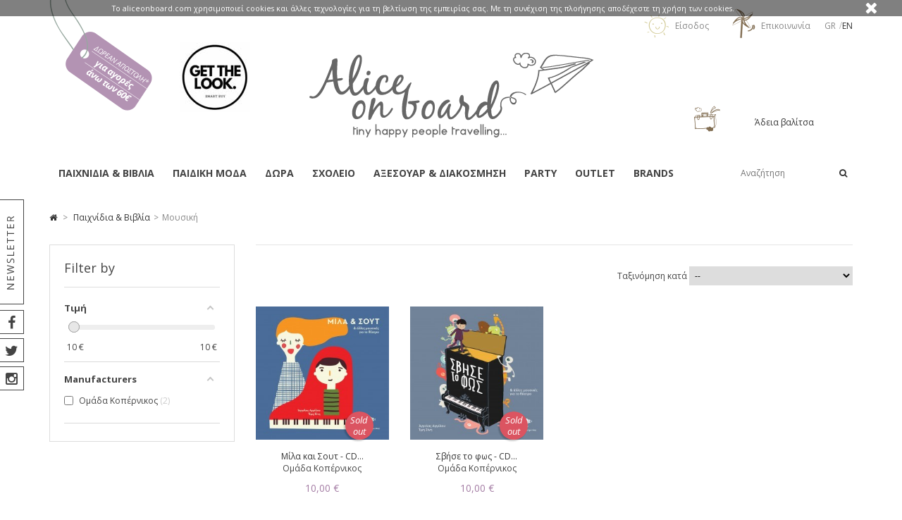

--- FILE ---
content_type: text/html; charset=utf-8
request_url: https://aliceonboard.com/gr/502-%CE%BC%CE%BF%CF%85%CF%83%CE%B9%CE%BA%CE%AE
body_size: 28323
content:
<!DOCTYPE HTML>
<!--[if lt IE 7]> <html class="no-js lt-ie9 lt-ie8 lt-ie7" lang="el-gr"><![endif]-->
<!--[if IE 7]><html class="no-js lt-ie9 lt-ie8 ie7" lang="el-gr"><![endif]-->
<!--[if IE 8]><html class="no-js lt-ie9 ie8" lang="el-gr"><![endif]-->
<!--[if gt IE 8]> <html class="no-js ie9" lang="el-gr"><![endif]-->
<html lang="el-gr">
	<head>
		<meta charset="utf-8" />
		<title>Μουσική - Alice on board</title>
						<meta name="generator" content="PrestaShop" />
		<meta name="robots" content="index,follow" />
		<meta name="viewport" content="width=device-width, minimum-scale=0.25, maximum-scale=1.6, initial-scale=1.0" /> 
		<meta name="apple-mobile-web-app-capable" content="yes" /> 
		<link rel="icon" type="image/vnd.microsoft.icon" href="/img/favicon.ico?1604077005" />
		<link rel="shortcut icon" type="image/x-icon" href="/img/favicon.ico?1604077005" />
									<link rel="stylesheet" href="/themes/UniqueShop/css/global.css" type="text/css" media="all" />
							<link rel="stylesheet" href="/themes/UniqueShop/css/autoload/bootstrap.css" type="text/css" media="all" />
							<link rel="stylesheet" href="/themes/UniqueShop/css/autoload/custom.css" type="text/css" media="all" />
							<link rel="stylesheet" href="/themes/UniqueShop/css/autoload/custom_alt.css" type="text/css" media="all" />
							<link rel="stylesheet" href="/themes/UniqueShop/css/autoload/font-awesome.min.css" type="text/css" media="all" />
							<link rel="stylesheet" href="/themes/UniqueShop/css/autoload/tptnResponsive.css" type="text/css" media="all" />
							<link rel="stylesheet" href="/js/jquery/plugins/fancybox/jquery.fancybox.css" type="text/css" media="all" />
							<link rel="stylesheet" href="/themes/UniqueShop/css/product_list.css" type="text/css" media="all" />
							<link rel="stylesheet" href="/themes/UniqueShop/css/category.css" type="text/css" media="all" />
							<link rel="stylesheet" href="/themes/UniqueShop/css/scenes.css" type="text/css" media="all" />
							<link rel="stylesheet" href="/themes/UniqueShop/css/modules/blocklanguages/blocklanguages.css" type="text/css" media="all" />
							<link rel="stylesheet" href="/themes/UniqueShop/css/modules/blockcurrencies/blockcurrencies.css" type="text/css" media="all" />
							<link rel="stylesheet" href="/themes/UniqueShop/css/modules/blocksearch/blocksearch.css" type="text/css" media="all" />
							<link rel="stylesheet" href="/js/jquery/plugins/autocomplete/jquery.autocomplete.css" type="text/css" media="all" />
							<link rel="stylesheet" href="/themes/UniqueShop/css/modules/blockcart/blockcart.css" type="text/css" media="all" />
							<link rel="stylesheet" href="/modules/homefeatured/css/homefeatured.css" type="text/css" media="all" />
							<link rel="stylesheet" href="/modules/farmnewgoodies/css/farmnewgoodies.css" type="text/css" media="all" />
							<link rel="stylesheet" href="/modules/iqitsizeguide/css/platributes.css" type="text/css" media="all" />
							<link rel="stylesheet" href="/modules/pm_advancedtopmenu/css/pm_advancedtopmenu_base.css" type="text/css" media="all" />
							<link rel="stylesheet" href="/modules/pm_advancedtopmenu/css/pm_advancedtopmenu_product.css" type="text/css" media="all" />
							<link rel="stylesheet" href="/modules/pm_advancedtopmenu/css/pm_advancedtopmenu_global-1.css" type="text/css" media="all" />
							<link rel="stylesheet" href="/modules/pm_advancedtopmenu/css/pm_advancedtopmenu_advanced-1.css" type="text/css" media="all" />
							<link rel="stylesheet" href="/modules/pm_advancedtopmenu/css/pm_advancedtopmenu-1.css" type="text/css" media="all" />
							<link rel="stylesheet" href="/modules/paypal/views/css/paypal.css" type="text/css" media="all" />
							<link rel="stylesheet" href="/themes/UniqueShop/css/modules/blockwishlist/blockwishlist.css" type="text/css" media="all" />
							<link rel="stylesheet" href="/modules/popupnotification/css/magnific-popup.css" type="text/css" media="all" />
							<link rel="stylesheet" href="/modules/popupnotification/css/animation_effects.css" type="text/css" media="all" />
							<link rel="stylesheet" href="/modules/slidecaptcha/views/css/QapTcha.jquery16.css" type="text/css" media="all" />
							<link rel="stylesheet" href="/modules/popnewsletter/views/css/sweetalert.css" type="text/css" media="all" />
							<link rel="stylesheet" href="/modules/popnewsletter/views/css/front.css" type="text/css" media="all" />
							<link rel="stylesheet" href="/modules/popnewsletter/views/css/shadowbox/shadowbox.css" type="text/css" media="all" />
							<link rel="stylesheet" href="/modules/amazzingfilter/views/css/front.css" type="text/css" media="all" />
							<link rel="stylesheet" href="/modules/amazzingfilter/views/css/slider.css" type="text/css" media="all" />
							<link rel="stylesheet" href="/modules/amazzingfilter/views/css/custom.css" type="text/css" media="all" />
							<link rel="stylesheet" href="/modules/cardlink_checkout/views/css/front-custom.css" type="text/css" media="all" />
										<script type="text/javascript">
var CUSTOMIZE_TEXTFIELD = 1;
var FancyboxI18nClose = '&kappa;&lambda;&epsilon;ί&sigma;&iota;&mu;&omicron; ';
var FancyboxI18nNext = '&Epsilon;&pi;ό&mu;&epsilon;&nu;&omicron; ';
var FancyboxI18nPrev = '&Pi;&rho;&omicron;&eta;&gamma;&omicron;ύ&mu;&epsilon;&nu;&omicron; ';
var added_to_wishlist = 'The product was successfully added to your wishlist.';
var af_ajax_path = 'https://aliceonboard.com/gr/module/amazzingfilter/ajax?ajax=1';
var af_classes = {"load_font":"0","icon-filter":"icon-filter","u-times":"u-times","icon-eraser":"icon-eraser","icon-lock":"icon-lock","icon-unlock-alt":"icon-unlock-alt","icon-minus":"icon-minus","icon-plus":"icon-plus","icon-check":"icon-check","icon-save":"icon-save","ajax_block_product":"ajax_block_product","pagination":"pagination","product-count":"product-count","heading-counter":"heading-counter"};
var af_id_cat = 502;
var af_ids = {"center_column":"center_column","pagination":"pagination","pagination_bottom":"pagination_bottom"};
var af_product_count_text = '';
var af_product_list_class = 'af-product-list';
var ajax_allowed = false;
var ajaxsearch = true;
var baseDir = 'https://aliceonboard.com/';
var baseUri = 'https://aliceonboard.com/';
var blocksearch_type = 'top';
var comparator_max_item = 0;
var comparedProductsIds = [];
var contentOnly = false;
var currency = {"id":1,"name":"Euro","iso_code":"EUR","iso_code_num":"978","sign":"\u20ac","blank":"1","conversion_rate":"1.000000","deleted":"0","format":"2","decimals":"1","active":"1","prefix":"","suffix":" \u20ac","id_shop_list":null,"force_id":false};
var currencyBlank = 1;
var currencyFormat = 2;
var currencyRate = 1;
var currencySign = '€';
var current_controller = 'category';
var customizationIdMessage = 'Προσαρμογή #';
var delete_txt = 'Διαγραφή';
var displayList = false;
var freeProductTranslation = 'Δωρεάν!';
var freeShippingTranslation = 'Δωρεάν αποστολή!';
var generated_date = 1769903484;
var hasDeliveryAddress = false;
var highDPI = false;
var id_lang = 2;
var img_dir = 'https://aliceonboard.com/themes/UniqueShop/img/';
var instantsearch = false;
var isGuest = 0;
var isLogged = 0;
var isMobile = false;
var is_17 = 0;
var load_more = false;
var loggin_required = 'You must be logged in to manage your wishlist.';
var max_item = 'Δεν μπορείτε να προσθέσετε πάνω απο % προϊόντα στη σύγκριση προϊόντων ';
var min_item = 'Παρακαλείστε να επιλέξετε τουλάχιστον ένα προϊόν ';
var mywishlist_url = 'https://aliceonboard.com/gr/module/blockwishlist/mywishlist';
var page_link_rewrite_text = 'p';
var page_name = 'category';
var priceDisplayMethod = 0;
var priceDisplayPrecision = 2;
var quickView = true;
var removingLinkText = 'Αφαίρεση αυτού του προϊόντος από τη βαλίτσα';
var request = 'https://aliceonboard.com/gr/502-μουσική';
var roundMode = 2;
var search_url = 'https://aliceonboard.com/gr/search';
var show_load_more_btn = true;
var static_token = 'dab1e552f7b5d550eea992e16c6a97b8';
var toBeDetermined = 'Θα καθοριστεί';
var token = '918605a8eabd7495bcbf13adfc4615d1';
var usingSecureMode = true;
var wishlistProductsIds = false;
</script>

						<script type="text/javascript" src="/js/jquery/jquery-1.11.0.min.js"></script>
						<script type="text/javascript" src="/js/jquery/jquery-migrate-1.2.1.min.js"></script>
						<script type="text/javascript" src="/js/jquery/plugins/jquery.easing.js"></script>
						<script type="text/javascript" src="/js/tools.js"></script>
						<script type="text/javascript" src="/themes/UniqueShop/js/global.js"></script>
						<script type="text/javascript" src="/themes/UniqueShop/js/autoload/10-bootstrap.min.js"></script>
						<script type="text/javascript" src="/themes/UniqueShop/js/autoload/15-jquery.total-storage.min.js"></script>
						<script type="text/javascript" src="/themes/UniqueShop/js/autoload/carousel.js"></script>
						<script type="text/javascript" src="/js/jquery/plugins/fancybox/jquery.fancybox.js"></script>
						<script type="text/javascript" src="/themes/UniqueShop/js/category.js"></script>
						<script type="text/javascript" src="/js/jquery/plugins/autocomplete/jquery.autocomplete.js"></script>
						<script type="text/javascript" src="/themes/UniqueShop/js/modules/blocksearch/blocksearch.js"></script>
						<script type="text/javascript" src="/modules/pm_advancedtopmenu/js/pm_advancedtopmenu.js"></script>
						<script type="text/javascript" src="/modules/advancedfeaturesvalues/views/js/blocklayered.js"></script>
						<script type="text/javascript" src="/themes/UniqueShop/js/modules/blockwishlist/js/ajax-wishlist.js"></script>
						<script type="text/javascript" src="/modules/popupnotification/js/jquery.magnific-popup.min.js"></script>
						<script type="text/javascript" src="/modules/popupnotification/js/jquery.cookie.js"></script>
						<script type="text/javascript" src="/modules/popupnotification/js/popup.notification.js"></script>
						<script type="text/javascript" src="/modules/ganalytics/views/js/GoogleAnalyticActionLib.js"></script>
						<script type="text/javascript" src="/modules/popnewsletter/views/js/sweetalert.min.js"></script>
						<script type="text/javascript" src="/modules/popnewsletter/views/js/shadowbox/shadowbox.js"></script>
						<script type="text/javascript" src="/modules/amazzingfilter/views/js/front.js"></script>
						<script type="text/javascript" src="/modules/amazzingfilter/views/js/slider.js"></script>
						<script type="text/javascript" src="/modules/bacodwithfees/views/js/checkcountryandzipcode.js"></script>
						<script type="text/javascript" src="/modules/statsdata/js/plugindetect.js"></script>
								<!--[if lt IE 8]>
	<script type="text/javascript" src="https://aliceonboard.com/modules/pm_advancedtopmenu/js/pm_advancedtopmenuiefix.js"></script>
	<![endif]-->
<!-- /MODULE PM_AdvancedTopMenu || Presta-Module.com --><script defer type="text/javascript">/*
 *
 *  2007-2022 PayPal
 *
 *  NOTICE OF LICENSE
 *
 *  This source file is subject to the Academic Free License (AFL 3.0)
 *  that is bundled with this package in the file LICENSE.txt.
 *  It is also available through the world-wide-web at this URL:
 *  http://opensource.org/licenses/afl-3.0.php
 *  If you did not receive a copy of the license and are unable to
 *  obtain it through the world-wide-web, please send an email
 *  to license@prestashop.com so we can send you a copy immediately.
 *
 *  DISCLAIMER
 *
 *  Do not edit or add to this file if you wish to upgrade PrestaShop to newer
 *  versions in the future. If you wish to customize PrestaShop for your
 *  needs please refer to http://www.prestashop.com for more information.
 *
 *  @author 2007-2022 PayPal
 *  @author 202 ecommerce <tech@202-ecommerce.com>
 *  @copyright PayPal
 *  @license http://opensource.org/licenses/osl-3.0.php Open Software License (OSL 3.0)
 *
 */


    

function updateFormDatas()
{
	var nb = $('#quantity_wanted').val();
	var id = $('#idCombination').val();

	$('.paypal_payment_form input[name=quantity]').val(nb);
	$('.paypal_payment_form input[name=id_p_attr]').val(id);
}
	
$(document).ready( function() {
    
		var baseDirPP = baseDir.replace('http:', 'https:');
		
	if($('#in_context_checkout_enabled').val() != 1)
	{
        $(document).on('click','#payment_paypal_express_checkout', function() {
			$('#paypal_payment_form_cart').submit();
			return false;
		});
	}


	var jquery_version = $.fn.jquery.split('.');
	if(jquery_version[0]>=1 && jquery_version[1] >= 7)
	{
		$('body').on('submit',".paypal_payment_form", function () {
			updateFormDatas();
		});
	}
	else {
		$('.paypal_payment_form').live('submit', function () {
			updateFormDatas();
		});
	}

	function displayExpressCheckoutShortcut() {
		var id_product = $('input[name="id_product"]').val();
		var id_product_attribute = $('input[name="id_product_attribute"]').val();
		$.ajax({
			type: "GET",
			url: baseDirPP+'/modules/paypal/express_checkout/ajax.php',
			data: { get_qty: "1", id_product: id_product, id_product_attribute: id_product_attribute },
			cache: false,
			success: function(result) {
				if (result == '1') {
					$('#container_express_checkout').slideDown();
				} else {
					$('#container_express_checkout').slideUp();
				}
				return true;
			}
		});
	}

	$('select[name^="group_"]').change(function () {
		setTimeout(function(){displayExpressCheckoutShortcut()}, 500);
	});

	$('.color_pick').click(function () {
		setTimeout(function(){displayExpressCheckoutShortcut()}, 500);
	});

    if($('body#product').length > 0) {
        setTimeout(function(){displayExpressCheckoutShortcut()}, 500);
    }
	
	
			

	var modulePath = 'modules/paypal';
	var subFolder = '/integral_evolution';

	var fullPath = baseDirPP + modulePath + subFolder;
	var confirmTimer = false;
		
	if ($('form[target="hss_iframe"]').length == 0) {
		if ($('select[name^="group_"]').length > 0)
			displayExpressCheckoutShortcut();
		return false;
	} else {
		checkOrder();
	}

	function checkOrder() {
		if(confirmTimer == false)
			confirmTimer = setInterval(getOrdersCount, 1000);
	}

	});


</script><!-- Begin elevateZoom Header block -->
<link rel="stylesheet" type="text/css" href="https://aliceonboard.com/modules/elevatezoom/css/styles.css" />
<script type="text/javascript" src="https://aliceonboard.com/modules/elevatezoom/js/jquery.elevatezoom.min.js"></script>
<script type="text/javascript">			
	var zoom_type = 'window';
	var zoom_fade_in = 400;
    var zoom_fade_out = 550;
	var zoom_cursor_type = 'crosshair';
	var zoom_window_pos = 1;
	var zoom_scroll = true;
	var zoom_easing = true;
	var zoom_tint = true;
	var zoom_tint_color = '#333';
	var zoom_tint_opacity = 0.4;
    var zoom_lens_shape = 'round';
    var zoom_lens_size  = 250;
</script>
<script type="text/javascript">
	function applyElevateZoom(){
		var src = $('.thickbox.shown').attr('href');
		var bigimage = $('.fancybox.shown').attr('href'); 
		$('#bigpic').elevateZoom({
			zoomType: zoom_type,
			cursor: zoom_cursor_type,
			zoomWindowFadeIn: zoom_fade_in,
			zoomWindowFadeOut: zoom_fade_out,
			zoomWindowPosition: zoom_window_pos,
			scrollZoom: zoom_scroll,
			easing: zoom_easing,
			tint: zoom_tint,
			tintColour: zoom_tint_color,
			tintOpacity: zoom_tint_opacity,
			lensShape: zoom_lens_shape,
			lensSize: zoom_lens_size,
			zoomImage: bigimage	   });
	}

	$(document).ready(function(){
		applyElevateZoom();
		$('#color_to_pick_list').click(
			function(){
				restartElevateZoom();
			}
		);

		$('#color_to_pick_list').hover(
			function(){
				restartElevateZoom();
			}
		);


		$('#views_block li a').hover(
			function(){
			restartElevateZoom();
			}
		);
	});

	function restartElevateZoom(){
		$(".zoomContainer").remove();
		applyElevateZoom();
	}

</script>
<!-- End elevateZoom Header block --><style type="text/css">
							.white-popup{width:500px; height:350px;}
						</style><style type="text/css">
	 @media (max-width: 0px) {
	 	.mfp-wrap, .mfp-bg{
	 		display: none;
	 	}
	 }
</style>


<script type="text/javascript">
	var enable_responsive = 'true';
	var resize_start_point = '768';
	var enable_facebook_login = 'false';
	//var enable_google_login = 'false';
	var facebook_app_id = '';
	var pn_social_redirect = 'no_redirect';
	var my_account_url = 'https://aliceonboard.com/gr/my-account';
	var popup_login_enable_popup_login = 'false';

	if(enable_facebook_login == "true"){
		window.fbAsyncInit = function() {
			FB.init({
				appId: facebook_app_id,
				scope: 'email, user_birthday',
				cookie: true,
				xfbml: true
			});
		};

		(function(d, s, id) {
			var js, fjs = d.getElementsByTagName(s)[0];
			if (d.getElementById(id)) return;
			js = d.createElement(s); js.id = id;
			js.src = "//connect.facebook.net/en_US/all.js";
			fjs.parentNode.insertBefore(js, fjs);
		}(document, 'script', 'facebook-jssdk'));
	}

	function fb_login(){
		FB.login(function(response) {
			if (response.authResponse) {
				access_token = response.authResponse.accessToken; //get access token
				user_id = response.authResponse.userID; //get FB UID
				FB.api('/me?fields=email,birthday,first_name,last_name,gender', function(response) {
					$.ajax({
						type: "POST",
						url: baseDir+"modules/popupnotification/ajax/fb_login.php",
						data: {
							firstname: response.first_name, 
							lastname: response.last_name, 
							email: response.email, 
							id: response.id, 
							gender: response.gender,
							birthday: response.birthday
						},
						success:  function(data){
							if(pn_social_redirect == 'my_account')
								window.location.href = my_account_url;
							else
								window.location.reload();
						}
					});
				});
			} else {
				//user hit cancel button
				console.log('User cancelled login or did not fully authorize.');
			}		
		},
		{
			scope: 'public_profile, email'
		});
	}
	$(document).ready(function(){
		$('.pf_popup_login_fb').click(function(){
			fb_login();
			return false;
		});
		if(popup_login_enable_popup_login == "true"){
			$('.login').attr('href','#login-and-register-popup');
			$('.login').magnificPopup({
			  type:'inline',
			  midClick: true,
			  removalDelay: 500,
			  callbacks: {
			  	beforeOpen: function() {
			       this.st.mainClass = 'pf_popup_signin_popup';
			    },
			    open: function(){
			    	PF_addResponsivnes(resize_start_point, enable_responsive);
			    }
			  }
			});
		}

		
			$('#pf_popup_login_register_form, #pf_popup_login_register_form_header').on('submit', function(){
				$.ajax({
    				type: 'POST',
          			dataType : 'json',
	    			data:{
	    				submitAccount:'',
	    				customer_firstname: $('#pf_popup_login_first_name').val(),
	    				customer_lastname: $('#pf_popup_login_last_name').val(),
	    				email: $('#pf_popup_login_email').val(),
	    				passwd: $('#pf_popup_login_register_password').val()
	    			},
    				url: baseDir + 'modules/popupnotification/ajax/register.php',
    				success: function(data){
    					if(data.hasError){
    						if(data.errors.customer_firstname)
    							$('#pf_popup_login_first_name').addClass('pf_popup_login_invalid');
    						else
    							$('#pf_popup_login_first_name').removeClass('pf_popup_login_invalid');

    						if(data.errors.customer_lastname)
    							$('#pf_popup_login_last_name').addClass('pf_popup_login_invalid');
    						else
    							$('#pf_popup_login_last_name').removeClass('pf_popup_login_invalid');

    						if(data.errors.email)
    							$('#pf_popup_login_email').addClass('pf_popup_login_invalid');
    						else
    							$('#pf_popup_login_email').removeClass('pf_popup_login_invalid');

    						if(data.errors.passwd)
    							$('#pf_popup_login_register_password').addClass('pf_popup_login_invalid');
    						else
    							$('#pf_popup_login_register_password').removeClass('pf_popup_login_invalid');

    						$( "#pf_popup_login_box" ).shake(5,5,5);
    					}else{
    						window.location.href = my_account_url;
    					}
    					// console.log(data);
    				}
    			});
    			return false;
    		});

			$('#pf_popup_login_login_form, #pf_popup_login_login_form_header').on('submit', function(){
				$.ajax({
    				type: 'POST',
          			dataType : 'json',
	    			data:{
	    				email: $('#pf_popup_login_l_user').val(),
						passwd: $('#pf_popup_login_l_password').val(),
						SubmitLogin: '',
						ajax: ''
	    			},
    				url: baseUri + '?controller=authentication',
    				success: function(data){
    					if(data.hasError){	
							$('#pf_popup_login_l_user').addClass('pf_popup_login_invalid');
							$('#pf_popup_login_l_password').addClass('pf_popup_login_invalid');
    						$("#pf_popup_login_box").shake(5,5,5);
    					}else{
    						window.location.href = my_account_url;
    					}
    				}
    			});
    			return false;
    		});
		
	});
</script>
			<script type="text/javascript">
				(window.gaDevIds=window.gaDevIds||[]).push('d6YPbH');
				(function(i,s,o,g,r,a,m){i['GoogleAnalyticsObject']=r;i[r]=i[r]||function(){
				(i[r].q=i[r].q||[]).push(arguments)},i[r].l=1*new Date();a=s.createElement(o),
				m=s.getElementsByTagName(o)[0];a.async=1;a.src=g;m.parentNode.insertBefore(a,m)
				})(window,document,'script','//www.google-analytics.com/analytics.js','ga');
				ga('create', 'UA-512475-18', 'auto');
				ga('require', 'ec');</script>
<style type="text/css">@media(max-width:767px){#amazzing_filter{position:fixed;opacity:0;}}</style><script type="text/javascript">$(window).on('load',function(){$('.search_query').siblings('input[name="orderby"],input[name="orderway"]').remove();});</script>
		<link rel="stylesheet" href="https://fonts.googleapis.com/css?family=Noto+Sans:400,700%7CRoboto+Slab" type="text/css" media="all" />
		<link rel="stylesheet" href='https://fonts.googleapis.com/css?family=Open+Sans:300italic,400italic,600italic,700italic,800italic,400,300,600,700,800&subset=latin,greek' type='text/css' media="all">
		
                <script src="/modules/tptnsocial/social.js"></script>
                <script type="text/javascript"></script>
                
                <!-- Global site tag (gtag.js) - Google Analytics -->

                <script async src="https://www.googletagmanager.com/gtag/js?id=UA-512475-18"></script>
                <script>
                  window.dataLayer = window.dataLayer || [];
                  function gtag(){
                      dataLayer.push(arguments);
                  }
                  gtag('js', new Date());
                  gtag('config', 'UA-512475-18');
                </script>
        </head>
	
	<body id="category" class="category category-502 category-μουσική show-left-column hide-right-column lang_gr">
			
		<div id="tptnsocial" class="main_social">
    
        <div class="newsletter_area on">
		<div class="newsletter_left">
                    <div id="newsletter_label"></div>
                    <!-- newsletter block -->
                    <div style=" width:350px; height: 300px; padding-top:10px; text-align:center; margin: auto">
        
	<div style="z-index: 1000; text-align:center; margin-top: 10px; height: 200px;">
	
		<form action="https://aliceonboard.com/gr/" method="post">
			<p>
				<input style="width:200px;" class="inputNew" id="newsletter-input" type="text" name="email" size="18" value="your e-mail" />
                        </p><p>
				<input style="width:200px;" type="submit" value="SEND" class="button_mini" name="submitNewsletter" />
				<input type="hidden" name="action" value="0" />
			</p>
		</form>
                                <div style="font-size:24px; font-style: italic; color: #640264">Become a friend</div>
        <div style="font-size:12px;">SUBSCRIBE TO OUR NEWSLETTER<br /> AND RECEIVE EXCLUSIVE BONUSES</div>
        <div style="font-size:24px; font-style: italic; color: #640264">Special Offers,<br />News, Events</div>
	</div>
</div>
<!-- /Block Newsletter module-->

<script type="text/javascript">
    var placeholder = "your e-mail";
    
        $(document).ready(function() {
            $('#newsletter-input').on({
                focus: function() {
                    if ($(this).val() == placeholder) {
                        $(this).val('');
                    }
                },
                blur: function() {
                    if ($(this).val() == '') {
                        $(this).val(placeholder);
                    }
                }
            });
        });
    
</script>
                    <!-- newsletter block -->
 		</div>
	</div>
    
		
	<div class="facebook_area on">
		<div class="facebook_left">
			<i class="fa fa-facebook c_facebook"></i>
                        <div style="width:248px;text-align:center;height:34px; line-height: 34px;">
                            <a style="text-decoration: none" href="https://www.facebook.com/AliceOnBoard" title="Facebook" target="_blank">BECOME A FUN ON FACEBOOK</a>
			</div>
 		</div>
	</div>
	
	
		 
	<div class="twitter_area on">			
		<div class="twitter_left">
			<i class="fa fa-twitter c_twitter"></i>
			<div style="width:248px;text-align:center;height:34px; line-height: 34px;">
                            <a style="text-decoration: none" href="https://twitter.com/aliceonboard10" title="Twitter" target="_blank">FOLLOW US ON TWITTER</a>
			</div>
		</div>
	</div>
		
	        
        	
	<div class="instagram_area on">			
		<div class="instagram_left">
			<i class="fa fa-instagram c_instagram"></i>
			<div style="width:248px;text-align:center;height:34px; line-height: 34px;">
                            <a style="text-decoration: none" href="https://www.instagram.com/aliceonboard.gr/" title="Instagram" target="_blank">FOLLOW US ON INSTAGRAM</a>
			</div>
		</div>
	</div>		
		
</div>

                

		<div id="back-top" style="display:block;"><i class="fa fa-angle-up"></i></div>

		<div id="page">
			
			<header id="header">
												<div id="nav-row">
					<div class="container">
						<!-- Block languages module -->
	<div id="languages-block-top" class="languages-block" style="text-transform: uppercase">
					                                																<a href="https://aliceonboard.com/en/502-music" title="English (English)">
										
					 
				
					en
				
					</a>
				 
				 
												<div class="current">gr</div>
                        				
	</div>
<!-- /Block languages module -->
<div id="tptn_header_links">
<ul>
			<li>
                    <a class="login" href="https://aliceonboard.com/gr/my-account" rel="nofollow" title="Είσοδος">
                        <img src="https://aliceonboard.com/themes/UniqueShop/img/sun_signin.gif" style="vertical-align:middle; padding: 0 5px 9px 0;" />
                        <span class="tptn_header_link_text">Είσοδος</span>
                    </a>
                </li>
		<li>
                    <a href="https://aliceonboard.com/gr/index.php?controller=contact-form" title="Contact us">
                        <img src="https://aliceonboard.com/themes/UniqueShop/img/contact_windmill.gif" style="vertical-align:middle; padding: 0 5px 9px 0;" />
                        <span class="tptn_header_link_text">Επικοινωνία</span>
                    </a>
		</li>
	</ul>
</div>


					</div>
				</div>
								<div id="header-row">
					<div class="header-top container">
                                                <div id="free_shipping" style="background: url('https://aliceonboard.com/themes/UniqueShop/img//free_shipping_gr_60.png') no-repeat;"></div>
                                                <a href="https://aliceonboard.com/gr/453-get-the-look">
                                                <!--<a href="https://aliceonboard.com/gr/168-christmas"> -->
                                                <div id="get_the_look_top" style="z-index: 1000; width:100px; height:99px; left:200px; top: 20px; position: absolute;background: url('https://aliceonboard.com/themes/UniqueShop/img//get_the_look_top.jpg') no-repeat;"></div> 
                                                <!--<div id="get_the_look_top" style="z-index: 1000; width:100px; height:99px; left:200px; top: 20px; position: absolute;background: url('https://aliceonboard.com/themes/UniqueShop/img//xmas_boutique_top.jpg') no-repeat;"></div>-->
                                                </a>
						<div id="header_logo">
							<a href="https://aliceonboard.com/" title="Alice on board">
								<img class="logo img-responsive" src="https://aliceonboard.com/img/alice-on-board-logo-1470416514.jpg" alt="Alice on board" width="403" height="120"/>
							</a>
						</div>
						<!-- Block search module TOP -->
<div id="search_block_top">
	<form id="searchbox" method="get" action="//aliceonboard.com/gr/search" >
		<input type="hidden" name="controller" value="search" />
		<input type="hidden" name="orderby" value="position" />
		<input type="hidden" name="orderway" value="desc" />
		<input class="search_query form-control" type="text" id="search_query_top" name="search_query" placeholder="Αναζήτηση" value="" />
		<button type="submit" name="submit_search" class="btn btn-default button-search">
			<span>Αναζήτηση</span>
		</button>
	</form>
</div>
<!-- /Block search module TOP --><!-- MODULE Block cart -->

	<div class="shopping_cart ">
		<a href="https://aliceonboard.com/gr/order" title="Εμφάνιση της βαλίτσας μου" rel="nofollow">
			<span class="ajax_cart_quantity unvisible">0</span>
			<span class="ajax_cart_product_txt unvisible">Προϊόν στη βαλίτσα μου</span>
			<span class="ajax_cart_product_txt_s unvisible">Προϊόντα στη βαλίτσα μου</span>
			
			<span class="ajax_cart_no_product">Άδεια βαλίτσα</span>
					</a>	
					<div class="cart_block">
				<div class="block_content">
					<!-- block list of products -->
					<div class="cart_block_list">
												<p class="cart_block_no_products">
							Κανένα προϊόν
						</p>
																		<div class="cart-prices">
							<div class="cart-prices-line first-line">
								<span class="price cart_block_shipping_cost ajax_cart_shipping_cost unvisible">
																			 Θα καθοριστεί																	</span>
								<span class="unvisible">
									Αποστολή
								</span>
							</div>
																					<div class="cart-prices-line last-line">
								<span class="price cart_block_total ajax_block_cart_total">0,00 €</span>
								<span>Σύνολο</span>
							</div>
													</div>
						<p class="cart-buttons">
							<a id="button_order_cart" class="button" href="https://aliceonboard.com/gr/order" title="Ολοκλήρωση αγορών" rel="nofollow">
								Ολοκλήρωση αγορών
							</a>
						</p>
					</div>
				</div>
			</div><!-- .cart_block -->
			</div>

	<div id="layer_cart">
		<div class="clearfix">
			<div class="layer_cart_product">
				<span class="cross" title="Κλείσιμο παραθύρου"><i class="fa fa-times"></i></span>
				<span class="title">
					<i class="fa fa-check left"></i>Το προϊόν προστέθηκε με επιτυχία στη βαλίτσα
				</span>
				<div class="product-image-container layer_cart_img">
				</div>
				<div class="layer_cart_product_info">
					<span id="layer_cart_product_title" class="product-name"></span>
					<span id="layer_cart_product_attributes"></span>
					<div>
						<strong class="dark">Ποσότητα:</strong>
						<span id="layer_cart_product_quantity"></span>
					</div>
					<div>
						<strong class="dark">Σύνολο:</strong>
						<span id="layer_cart_product_price"></span>
					</div>
				</div>
			</div>
			<div class="layer_cart_cart">
				<span class="title">
					<!-- Plural Case [both cases are needed because page may be updated in Javascript] -->
					<span class="ajax_cart_product_txt_s  unvisible">
						Υπάρχουν <span class="ajax_cart_quantity">0</span> αντικείμενα στη βαλίτσα μου.
					</span>
					<!-- Singular Case [both cases are needed because page may be updated in Javascript] -->
					<span class="ajax_cart_product_txt ">
						Υπάρχει ένα προϊόν στη βαλίτσα μου.
					</span>
				</span>
				<div class="layer_cart_row">
					<strong class="dark">
						Σύνολο προϊόντων :
											</strong>
					<span class="ajax_block_products_total">
											</span>
				</div>
	
								<div class="layer_cart_row">
					<strong class="dark unvisible">
						Σύνολο μεταφορικών&nbsp; :
					</strong>
					<span class="ajax_cart_shipping_cost unvisible">
													 Θα καθοριστεί											</span>
				</div>
								<div class="layer_cart_row">	
					<strong class="dark">
						Σύνολο
						 :
					</strong>
					<span class="ajax_block_cart_total">
											</span>
				</div>
				<div class="button-container">	
					<span class="continue std-btn" title="Συνέχεια στις αγορές">
						<i class="fa fa-chevron-left left"></i>Συνέχεια στις αγορές
					</span>
					<a class="button" href="https://aliceonboard.com/gr/order" title="Προχωρήστε στο ταμείο" rel="nofollow">
						Προχωρήστε στο ταμείο<i class="fa fa-chevron-right right"></i>
					</a>	
				</div>
			</div>
		</div>
		
	</div> <!-- #layer_cart -->
	<div class="layer_cart_overlay"></div>

<!-- /MODULE Block cart --><!-- MODULE PM_AdvancedTopMenu || Presta-Module.com -->
<div id="adtm_menu" data-open-method="1">
<div id="adtm_menu_inner" class="clearfix advtm_open_on_hover">
<ul id="menu">
	<li class="li-niveau1 advtm_menu_toggle">
		<a class="a-niveau1 adtm_toggle_menu_button"><span class="advtm_menu_span adtm_toggle_menu_button_text">Menu</span></a>
	</li>



					<li class="li-niveau1 advtm_menu_13 sub"><a href="https://aliceonboard.com/gr/5-παιχνίδια-βιβλία" title="&Pi;&alpha;&iota;&chi;&nu;ί&delta;&iota;&alpha; &amp; &Beta;&iota;&beta;&lambda;ί&alpha;"  class=" a-niveau1"  data-type="category" data-id="5"><span class="advtm_menu_span advtm_menu_span_13">&Pi;&alpha;&iota;&chi;&nu;ί&delta;&iota;&alpha; &amp; &Beta;&iota;&beta;&lambda;ί&alpha;</span><!--[if gte IE 7]><!--></a><!--<![endif]-->
<!--[if lte IE 6]><table><tr><td><![endif]-->
	<div class="adtm_sub">
				<table class="columnWrapTable"><tr>
															<td class="adtm_column_wrap_td advtm_column_wrap_td_31">
				<div class="adtm_column_wrap advtm_column_wrap_31">
								<div class="adtm_column_wrap_sizer">&nbsp;</div>
																																					<div class="adtm_column adtm_column_71">
													<span class="column_wrap_title"><a href="https://aliceonboard.com/gr/12-εκπαιδευτικά-παιχνίδια" title="&epsilon;&kappa;&pi;&alpha;&iota;&delta;&epsilon;&upsilon;&tau;&iota;&kappa;ά &pi;&alpha;&iota;&chi;&nu;ί&delta;&iota;&alpha;"  class=""  data-type="category" data-id="12">&epsilon;&kappa;&pi;&alpha;&iota;&delta;&epsilon;&upsilon;&tau;&iota;&kappa;ά &pi;&alpha;&iota;&chi;&nu;ί&delta;&iota;&alpha;</a></span>																										</div>
											
																																					<div class="adtm_column adtm_column_99">
													<span class="column_wrap_title"><a href="https://aliceonboard.com/gr/472-παιχνίδια-θαλάσσησ" title="&Pi;&alpha;&iota;&chi;&nu;ί&delta;&iota;&alpha; &Theta;&alpha;&lambda;ά&sigma;&sigma;&eta;&sigmaf; "  class=""  data-type="category" data-id="472">&Pi;&alpha;&iota;&chi;&nu;ί&delta;&iota;&alpha; &Theta;&alpha;&lambda;ά&sigma;&sigma;&eta;&sigmaf; </a></span>																										</div>
											
																																					<div class="adtm_column adtm_column_72">
													<span class="column_wrap_title"><a href="https://aliceonboard.com/gr/13-soft-toys" title="&mu;&alpha;&lambda;&alpha;&kappa;ά &pi;&alpha;&iota;&chi;&nu;ί&delta;&iota;&alpha;"  class=""  data-type="category" data-id="13">&mu;&alpha;&lambda;&alpha;&kappa;ά &pi;&alpha;&iota;&chi;&nu;ί&delta;&iota;&alpha;</a></span>																										</div>
											
																																					<div class="adtm_column adtm_column_73">
													<span class="column_wrap_title"><a href="https://aliceonboard.com/gr/126-παιδικά-βιβλία" title="&Beta;&iota;&beta;&lambda;ί&alpha; "  class=""  data-type="category" data-id="126">&Beta;&iota;&beta;&lambda;ί&alpha; </a></span>																										</div>
											
																																					<div class="adtm_column adtm_column_80">
													<span class="column_wrap_title"><a href="https://aliceonboard.com/gr/355-wooden-toys" title="&Xi;ύ&lambda;&iota;&nu;&alpha; &pi;&alpha;&iota;&chi;&nu;ί&delta;&iota;&alpha;"  class=""  data-type="category" data-id="355">&Xi;ύ&lambda;&iota;&nu;&alpha; &pi;&alpha;&iota;&chi;&nu;ί&delta;&iota;&alpha;</a></span>																										</div>
											
																																					<div class="adtm_column adtm_column_74">
													<span class="column_wrap_title"><a href="https://aliceonboard.com/gr/169-puzzle" title="&pi;&alpha;&zeta;&lambda;"  class=""  data-type="category" data-id="169">&pi;&alpha;&zeta;&lambda;</a></span>																										</div>
											
																																					<div class="adtm_column adtm_column_107">
													<span class="column_wrap_title"><a href="https://aliceonboard.com/gr/488-παιδικές-σκηνές" title="&Pi;&alpha;&iota;&delta;&iota;&kappa;έ&sigmaf; &sigma;&kappa;&eta;&nu;έ&sigmaf; "  class=""  data-type="category" data-id="488">&Pi;&alpha;&iota;&delta;&iota;&kappa;έ&sigmaf; &sigma;&kappa;&eta;&nu;έ&sigmaf; </a></span>																										</div>
											
																																					<div class="adtm_column adtm_column_75">
													<span class="column_wrap_title"><a href="https://aliceonboard.com/gr/170-role-playing" title="&pi;&alpha;&iota;&chi;&nu;ί&delta;&iota;&alpha; &mu;ί&mu;&eta;&sigma;&eta;&sigmaf;"  class=""  data-type="category" data-id="170">&pi;&alpha;&iota;&chi;&nu;ί&delta;&iota;&alpha; &mu;ί&mu;&eta;&sigma;&eta;&sigmaf;</a></span>																										</div>
											
																																					<div class="adtm_column adtm_column_76">
													<span class="column_wrap_title"><a href="https://aliceonboard.com/gr/171-fun" title="&delta;&iota;&alpha;&sigma;&kappa;&epsilon;&delta;&alpha;&sigma;&tau;&iota;&kappa;ά"  class=""  data-type="category" data-id="171">&delta;&iota;&alpha;&sigma;&kappa;&epsilon;&delta;&alpha;&sigma;&tau;&iota;&kappa;ά</a></span>																										</div>
											
																																					<div class="adtm_column adtm_column_78">
													<span class="column_wrap_title"><a href="https://aliceonboard.com/gr/485-κούκλες" title="&Kappa;&omicron;ύ&kappa;&lambda;&epsilon;&sigmaf; "  class=""  data-type="category" data-id="485">&Kappa;&omicron;ύ&kappa;&lambda;&epsilon;&sigmaf; </a></span>																										</div>
											
																																					<div class="adtm_column adtm_column_79">
													<span class="column_wrap_title"><a href="https://aliceonboard.com/gr/332-craft-art" title="Craft &amp; Art"  class=""  data-type="category" data-id="332">Craft &amp; Art</a></span>																										</div>
											
																																					<div class="adtm_column adtm_column_113">
													<span class="column_wrap_title"><a href="https://aliceonboard.com/gr/502-μουσική" title="&Mu;&omicron;&upsilon;&sigma;&iota;&kappa;ή "  class=""  data-type="category" data-id="502">&Mu;&omicron;&upsilon;&sigma;&iota;&kappa;ή </a></span>																										</div>
											
																																					<div class="adtm_column adtm_column_77">
													<span class="column_wrap_title"><a href="https://aliceonboard.com/gr/244-kids-tattoos" title="&tau;&alpha;&tau;&omicron;&upsilon;ά&zeta;"  class=""  data-type="category" data-id="244">&tau;&alpha;&tau;&omicron;&upsilon;ά&zeta;</a></span>																										</div>
											
																																					<div class="adtm_column adtm_column_92">
													<span class="column_wrap_title"><a href="https://aliceonboard.com/gr/475-παιχνίδια-για-το-ταξίδι" title="&Epsilon;&kappa;&delta;&rho;&omicron;&mu;ή"  class=""  data-type="category" data-id="475">&Epsilon;&kappa;&delta;&rho;&omicron;&mu;ή</a></span>																										</div>
											
												</div>
				</td>
																		<td class="adtm_column_wrap_td advtm_column_wrap_td_34">
				<div class="adtm_column_wrap advtm_column_wrap_34">
								<div class="adtm_column_wrap_sizer">&nbsp;</div>
																																					<div class="adtm_column adtm_column_82">
													<span class="column_wrap_title"><a href="https://aliceonboard.com/gr/502-μουσική" title="Music"  class=""  data-type="category" data-id="502"><img src="//aliceonboard.com/modules/pm_advancedtopmenu/column_icons/82-gr.jpg" alt="Music" title="Music" width="200" height="199" class="adtm_menu_icon img-responsive" />Music</a></span>																						<ul class="adtm_elements adtm_elements_82">
																																													<li class=""><a href="&Mu;&omicron;&upsilon;&sigma;&iota;&kappa;ή" title=""  class="" ></a></li>
																									</ul>
																			</div>
											
												</div>
				</td>
																		<td class="adtm_column_wrap_td advtm_column_wrap_td_32">
				<div class="adtm_column_wrap advtm_column_wrap_32">
								<div class="adtm_column_wrap_sizer">&nbsp;</div>
																																					<div class="adtm_column adtm_column_90">
													<span class="column_wrap_title"><a href="https://aliceonboard.com/gr/126-παιδικά-βιβλία" title="&pi;&alpha;&iota;&delta;&iota;&kappa;ά &beta;&iota;&beta;&lambda;ί&alpha;"  class=""  data-type="category" data-id="126"><img src="//aliceonboard.com/modules/pm_advancedtopmenu/column_icons/90-gr.jpg" alt="&pi;&alpha;&iota;&delta;&iota;&kappa;ά &beta;&iota;&beta;&lambda;ί&alpha;" title="&pi;&alpha;&iota;&delta;&iota;&kappa;ά &beta;&iota;&beta;&lambda;ί&alpha;" width="200" height="183" class="adtm_menu_icon img-responsive" />&pi;&alpha;&iota;&delta;&iota;&kappa;ά &beta;&iota;&beta;&lambda;ί&alpha;</a></span>																										</div>
											
												</div>
				</td>
							</tr></table>
			</div>
<!--[if lte IE 6]></td></tr></table></a><![endif]-->
</li>



					<li class="li-niveau1 advtm_menu_1 sub"><a href="https://aliceonboard.com/gr/4-παιδική-μόδα" title="&Pi;&alpha;&iota;&delta;&iota;&kappa;ή &Mu;ό&delta;&alpha; "  class=" a-niveau1"  data-type="category" data-id="4"><span class="advtm_menu_span advtm_menu_span_1">&Pi;&alpha;&iota;&delta;&iota;&kappa;ή &Mu;ό&delta;&alpha; </span><!--[if gte IE 7]><!--></a><!--<![endif]-->
<!--[if lte IE 6]><table><tr><td><![endif]-->
	<div class="adtm_sub">
				<table class="columnWrapTable"><tr>
															<td class="adtm_column_wrap_td advtm_column_wrap_td_1">
				<div class="adtm_column_wrap advtm_column_wrap_1">
								<div class="adtm_column_wrap_sizer">&nbsp;</div>
																																					<div class="adtm_column adtm_column_1">
													<span class="column_wrap_title"><a href="https://aliceonboard.com/gr/8-baby-boy" title="&alpha;&gamma;ό&rho;&iota; 0-24&Mu;"  class=""  data-type="category" data-id="8">&alpha;&gamma;ό&rho;&iota; 0-24&Mu;</a></span>																						<ul class="adtm_elements adtm_elements_1">
																																													<li class=""><a href="https://aliceonboard.com/gr/14-pants-leggings" title="&Pi;&alpha;&nu;&tau;&epsilon;&lambda;ό&nu;&iota;&alpha;, &Kappa;&omicron;&lambda;ά&nu;, &Sigma;&omicron;&rho;&tau;&sigmaf;"  class=""  data-type="category" data-id="14">&Pi;&alpha;&nu;&tau;&epsilon;&lambda;ό&nu;&iota;&alpha;, &Kappa;&omicron;&lambda;ά&nu;, &Sigma;&omicron;&rho;&tau;&sigmaf;</a></li>
																																																						<li class=""><a href="https://aliceonboard.com/gr/15-rompers" title="&Omicron;&lambda;ό&sigma;&omega;&mu;&alpha; &kappa;&omicron;&rho;&mu;ά&kappa;&iota;&alpha;"  class=""  data-type="category" data-id="15">&Omicron;&lambda;ό&sigma;&omega;&mu;&alpha; &kappa;&omicron;&rho;&mu;ά&kappa;&iota;&alpha;</a></li>
																																																						<li class=""><a href="https://aliceonboard.com/gr/16--t-shirts-tops" title="&Mu;&pi;&lambda;&omicron;ύ&zeta;&epsilon;&sigmaf;, &Pi;&omicron;&upsilon;&kappa;ά&mu;&iota;&sigma;&alpha;"  class=""  data-type="category" data-id="16">&Mu;&pi;&lambda;&omicron;ύ&zeta;&epsilon;&sigmaf;, &Pi;&omicron;&upsilon;&kappa;ά&mu;&iota;&sigma;&alpha;</a></li>
																																																						<li class=""><a href="https://aliceonboard.com/gr/47-παιδικά-μαγιό" title="&Pi;&alpha;&iota;&delta;&iota;&kappa;ά &mu;&alpha;&gamma;&iota;ό"  class=""  data-type="category" data-id="47">&Pi;&alpha;&iota;&delta;&iota;&kappa;ά &mu;&alpha;&gamma;&iota;ό</a></li>
																																																						<li class=""><a href="https://aliceonboard.com/gr/115-sweats-jackets" title="&Phi;&omicron;ύ&tau;&epsilon;&rho;, &Pi;&omicron;&upsilon;&lambda;ό&beta;&epsilon;&rho;, &Zeta;&alpha;&kappa;έ&tau;&epsilon;&sigmaf;"  class=""  data-type="category" data-id="115">&Phi;&omicron;ύ&tau;&epsilon;&rho;, &Pi;&omicron;&upsilon;&lambda;ό&beta;&epsilon;&rho;, &Zeta;&alpha;&kappa;έ&tau;&epsilon;&sigmaf;</a></li>
																																																						<li class=""><a href="https://aliceonboard.com/gr/352-new-in" title="New in"  class=""  data-type="category" data-id="352">New in</a></li>
																																																						<li class=""><a href="https://aliceonboard.com/gr/353-jackets-coats" title="&Mu;&pi;&omicron;&upsilon;&phi;ά&nu;, &Pi;&alpha;&lambda;&tau;ό"  class=""  data-type="category" data-id="353">&Mu;&pi;&omicron;&upsilon;&phi;ά&nu;, &Pi;&alpha;&lambda;&tau;ό</a></li>
																																																						<li class=""><a href="https://aliceonboard.com/gr/362-pj-s-sleeping-bags" title="&Pi;&upsilon;&tau;&zeta;ά&mu;&epsilon;&sigmaf;, &Upsilon;&pi;&nu;ό&sigma;&alpha;&kappa;&omicron;&iota;"  class=""  data-type="category" data-id="362">&Pi;&upsilon;&tau;&zeta;ά&mu;&epsilon;&sigmaf;, &Upsilon;&pi;&nu;ό&sigma;&alpha;&kappa;&omicron;&iota;</a></li>
																																																						<li class=""><a href="https://aliceonboard.com/gr/368-accessories" title="&Alpha;&xi;&epsilon;&sigma;&omicron;&upsilon;ά&rho; "  class=""  data-type="category" data-id="368">&Alpha;&xi;&epsilon;&sigma;&omicron;&upsilon;ά&rho; </a></li>
																																																						<li class=""><a href="https://aliceonboard.com/gr/8-baby-boy#/season-%CF%86%CE%B8%CE%B9%CE%BD%CF%8C%CF%80%CF%89%CF%81%CE%BF_%CF%87%CE%B5%CE%B9%CE%BC%CF%8E%CE%BD%CE%B1%CF%82" title=""  class="" ><img src="//aliceonboard.com/modules/pm_advancedtopmenu/element_icons/119-gr.jpg" alt="Autumn Winter Collection " title="Autumn Winter Collection " width="100" height="100" class="adtm_menu_icon img-responsive" /></a></li>
																																																						<li class=""><a href="https://aliceonboard.com/gr/8-baby-boy#/season-%CE%AC%CE%BD%CE%BF%CE%B9%CE%BE%CE%B7_%CE%BA%CE%B1%CE%BB%CE%BF%CE%BA%CE%B1%CE%AF%CF%81%CE%B9" title=""  class="" ><img src="//aliceonboard.com/modules/pm_advancedtopmenu/element_icons/120-gr.jpg" alt="Spring Summer Collection " title="Spring Summer Collection " width="100" height="100" class="adtm_menu_icon img-responsive" /></a></li>
																									</ul>
																			</div>
											
												</div>
				</td>
																		<td class="adtm_column_wrap_td advtm_column_wrap_td_3">
				<div class="adtm_column_wrap advtm_column_wrap_3">
								<div class="adtm_column_wrap_sizer">&nbsp;</div>
																																					<div class="adtm_column adtm_column_3">
													<span class="column_wrap_title"><a href="https://aliceonboard.com/gr/10-αγόρι-2-14-y" title=" &alpha;&gamma;ό&rho;&iota; 2-14 Y"  class=""  data-type="category" data-id="10"> &alpha;&gamma;ό&rho;&iota; 2-14 Y</a></span>																						<ul class="adtm_elements adtm_elements_3">
																																													<li class=""><a href="https://aliceonboard.com/gr/66-pants-leggings-shorts" title="&Pi;&alpha;&nu;&tau;&epsilon;&lambda;ό&nu;&iota;&alpha;, &Kappa;&omicron;&lambda;ά&nu;, &Sigma;&omicron;&rho;&tau;&sigmaf;"  class=""  data-type="category" data-id="66">&Pi;&alpha;&nu;&tau;&epsilon;&lambda;ό&nu;&iota;&alpha;, &Kappa;&omicron;&lambda;ά&nu;, &Sigma;&omicron;&rho;&tau;&sigmaf;</a></li>
																																																						<li class=""><a href="https://aliceonboard.com/gr/49-tshirt" title="&Mu;&pi;&lambda;&omicron;ύ&zeta;&epsilon;&sigmaf;, &Pi;&omicron;&upsilon;&kappa;ά&mu;&iota;&sigma;&alpha;"  class=""  data-type="category" data-id="49">&Mu;&pi;&lambda;&omicron;ύ&zeta;&epsilon;&sigmaf;, &Pi;&omicron;&upsilon;&kappa;ά&mu;&iota;&sigma;&alpha;</a></li>
																																																						<li class=""><a href="https://aliceonboard.com/gr/98-sweats-jackets" title="&Phi;&omicron;ύ&tau;&epsilon;&rho;, &Pi;&omicron;&upsilon;&lambda;ό&beta;&epsilon;&rho;, &Zeta;&alpha;&kappa;έ&tau;&epsilon;&sigmaf;"  class=""  data-type="category" data-id="98">&Phi;&omicron;ύ&tau;&epsilon;&rho;, &Pi;&omicron;&upsilon;&lambda;ό&beta;&epsilon;&rho;, &Zeta;&alpha;&kappa;έ&tau;&epsilon;&sigmaf;</a></li>
																																																						<li class=""><a href="https://aliceonboard.com/gr/354-jackets-coats" title="Jackets, Coats"  class=""  data-type="category" data-id="354">Jackets, Coats</a></li>
																																																						<li class=""><a href="https://aliceonboard.com/gr/48--swimwear" title="&Mu;&alpha;&gamma;&iota;ό"  class=""  data-type="category" data-id="48">&Mu;&alpha;&gamma;&iota;ό</a></li>
																																																						<li class=""><a href="https://aliceonboard.com/gr/328-accessories" title="&Alpha;&xi;&epsilon;&sigma;&omicron;&upsilon;ά&rho; "  class=""  data-type="category" data-id="328">&Alpha;&xi;&epsilon;&sigma;&omicron;&upsilon;ά&rho; </a></li>
																																																						<li class=""><a href="https://aliceonboard.com/gr/356-pj-s" title="&Pi;&upsilon;&tau;&zeta;ά&mu;&epsilon;&sigmaf;, &Upsilon;&pi;&nu;ό&sigma;&alpha;&kappa;&omicron;&iota;"  class=""  data-type="category" data-id="356">&Pi;&upsilon;&tau;&zeta;ά&mu;&epsilon;&sigmaf;, &Upsilon;&pi;&nu;ό&sigma;&alpha;&kappa;&omicron;&iota;</a></li>
																									</ul>
																			</div>
											
																																					<div class="adtm_column adtm_column_114">
													<span class="column_wrap_title"><a href="https://aliceonboard.com/gr/187-shoes" title="Shoes"  class=""  data-type="category" data-id="187"><img src="//aliceonboard.com/modules/pm_advancedtopmenu/column_icons/114-gr.jpg" alt="Shoes" title="Shoes" width="200" height="231" class="adtm_menu_icon img-responsive" />Shoes</a></span>																										</div>
											
												</div>
				</td>
																		<td class="adtm_column_wrap_td advtm_column_wrap_td_2">
				<div class="adtm_column_wrap advtm_column_wrap_2">
								<div class="adtm_column_wrap_sizer">&nbsp;</div>
																																					<div class="adtm_column adtm_column_2">
													<span class="column_wrap_title"><a href="https://aliceonboard.com/gr/9-baby-girl" title="&kappa;&omicron;&rho;ί&tau;&sigma;&iota; 0-24&Mu;"  class=""  data-type="category" data-id="9">&kappa;&omicron;&rho;ί&tau;&sigma;&iota; 0-24&Mu;</a></span>																						<ul class="adtm_elements adtm_elements_2">
																																													<li class=""><a href="https://aliceonboard.com/gr/18-rompers" title="&Omicron;&lambda;ό&sigma;&omega;&mu;&alpha; &kappa;&omicron;&rho;&mu;ά&kappa;&iota;&alpha;"  class=""  data-type="category" data-id="18">&Omicron;&lambda;ό&sigma;&omega;&mu;&alpha; &kappa;&omicron;&rho;&mu;ά&kappa;&iota;&alpha;</a></li>
																																																						<li class=""><a href="https://aliceonboard.com/gr/19-dresses-skirts" title="&Phi;&omicron;&rho;έ&mu;&alpha;&tau;&alpha;, &phi;&omicron;ύ&sigma;&tau;&epsilon;&sigmaf;"  class=""  data-type="category" data-id="19">&Phi;&omicron;&rho;έ&mu;&alpha;&tau;&alpha;, &phi;&omicron;ύ&sigma;&tau;&epsilon;&sigmaf;</a></li>
																																																						<li class=""><a href="https://aliceonboard.com/gr/20-shorts" title="&Pi;&alpha;&nu;&tau;&epsilon;&lambda;ό&nu;&iota;&alpha;, &Kappa;&omicron;&lambda;ά&nu;, &Sigma;&omicron;&rho;&tau;&sigmaf;"  class=""  data-type="category" data-id="20">&Pi;&alpha;&nu;&tau;&epsilon;&lambda;ό&nu;&iota;&alpha;, &Kappa;&omicron;&lambda;ά&nu;, &Sigma;&omicron;&rho;&tau;&sigmaf;</a></li>
																																																						<li class=""><a href="https://aliceonboard.com/gr/21-t-shirts" title="&Mu;&pi;&lambda;&omicron;ύ&zeta;&epsilon;&sigmaf;, &Pi;&omicron;&upsilon;&kappa;ά&mu;&iota;&sigma;&alpha;"  class=""  data-type="category" data-id="21">&Mu;&pi;&lambda;&omicron;ύ&zeta;&epsilon;&sigmaf;, &Pi;&omicron;&upsilon;&kappa;ά&mu;&iota;&sigma;&alpha;</a></li>
																																																						<li class=""><a href="https://aliceonboard.com/gr/52-παιδικά-μαγιό" title="&Pi;&alpha;&iota;&delta;&iota;&kappa;ά &mu;&alpha;&gamma;&iota;ό"  class=""  data-type="category" data-id="52">&Pi;&alpha;&iota;&delta;&iota;&kappa;ά &mu;&alpha;&gamma;&iota;ό</a></li>
																																																						<li class=""><a href="https://aliceonboard.com/gr/116-sweats-jackets" title="&Phi;&omicron;ύ&tau;&epsilon;&rho;, &Pi;&omicron;&upsilon;&lambda;ό&beta;&epsilon;&rho;, &Zeta;&alpha;&kappa;έ&tau;&epsilon;&sigmaf;"  class=""  data-type="category" data-id="116">&Phi;&omicron;ύ&tau;&epsilon;&rho;, &Pi;&omicron;&upsilon;&lambda;ό&beta;&epsilon;&rho;, &Zeta;&alpha;&kappa;έ&tau;&epsilon;&sigmaf;</a></li>
																																																						<li class=""><a href="https://aliceonboard.com/gr/204-accessories" title="&Alpha;&xi;&epsilon;&sigma;&omicron;&upsilon;ά&rho; "  class=""  data-type="category" data-id="204">&Alpha;&xi;&epsilon;&sigma;&omicron;&upsilon;ά&rho; </a></li>
																																																						<li class=""><a href="https://aliceonboard.com/gr/363-pj-s-sleeping-bags" title="&Pi;&upsilon;&tau;&zeta;ά&mu;&epsilon;&sigmaf;, &Upsilon;&pi;&nu;ό&sigma;&alpha;&kappa;&omicron;&iota;"  class=""  data-type="category" data-id="363">&Pi;&upsilon;&tau;&zeta;ά&mu;&epsilon;&sigmaf;, &Upsilon;&pi;&nu;ό&sigma;&alpha;&kappa;&omicron;&iota;</a></li>
																									</ul>
																			</div>
											
												</div>
				</td>
																		<td class="adtm_column_wrap_td advtm_column_wrap_td_4">
				<div class="adtm_column_wrap advtm_column_wrap_4">
								<div class="adtm_column_wrap_sizer">&nbsp;</div>
																																					<div class="adtm_column adtm_column_4">
													<span class="column_wrap_title"><a href="https://aliceonboard.com/gr/11-κορίτσι-2-14-y" title=" &kappa;&omicron;&rho;ί&tau;&sigma;&iota; 2-14 Y"  class=""  data-type="category" data-id="11"> &kappa;&omicron;&rho;ί&tau;&sigma;&iota; 2-14 Y</a></span>																						<ul class="adtm_elements adtm_elements_4">
																																													<li class=""><a href="https://aliceonboard.com/gr/26-pants-leggings" title="&Pi;&alpha;&nu;&tau;&epsilon;&lambda;ό&nu;&iota;&alpha;, &Kappa;&omicron;&lambda;ά&nu;, &Sigma;&omicron;&rho;&tau;&sigmaf;"  class=""  data-type="category" data-id="26">&Pi;&alpha;&nu;&tau;&epsilon;&lambda;ό&nu;&iota;&alpha;, &Kappa;&omicron;&lambda;ά&nu;, &Sigma;&omicron;&rho;&tau;&sigmaf;</a></li>
																																																						<li class=""><a href="https://aliceonboard.com/gr/24-topscardigans" title="&Mu;&pi;&lambda;&omicron;ύ&zeta;&epsilon;&sigmaf;, &Pi;&omicron;&upsilon;&kappa;ά&mu;&iota;&sigma;&alpha;"  class=""  data-type="category" data-id="24">&Mu;&pi;&lambda;&omicron;ύ&zeta;&epsilon;&sigmaf;, &Pi;&omicron;&upsilon;&kappa;ά&mu;&iota;&sigma;&alpha;</a></li>
																																																						<li class=""><a href="https://aliceonboard.com/gr/23-dresses-skirts" title="&Phi;&omicron;&rho;έ&mu;&alpha;&tau;&alpha;, &phi;&omicron;ύ&sigma;&tau;&epsilon;&sigmaf;"  class=""  data-type="category" data-id="23">&Phi;&omicron;&rho;έ&mu;&alpha;&tau;&alpha;, &phi;&omicron;ύ&sigma;&tau;&epsilon;&sigmaf;</a></li>
																																																						<li class=""><a href="https://aliceonboard.com/gr/117-sweats-coats" title="&Phi;&omicron;ύ&tau;&epsilon;&rho;, &pi;&alpha;&lambda;&tau;ό"  class=""  data-type="category" data-id="117">&Phi;&omicron;ύ&tau;&epsilon;&rho;, &pi;&alpha;&lambda;&tau;ό</a></li>
																																																						<li class=""><a href="https://aliceonboard.com/gr/31-swimwear" title="&Mu;&alpha;&gamma;&iota;ό "  class=""  data-type="category" data-id="31">&Mu;&alpha;&gamma;&iota;ό </a></li>
																																																						<li class=""><a href="https://aliceonboard.com/gr/205-accessories" title="&Alpha;&xi;&epsilon;&sigma;&omicron;&upsilon;ά&rho; "  class=""  data-type="category" data-id="205">&Alpha;&xi;&epsilon;&sigma;&omicron;&upsilon;ά&rho; </a></li>
																																																						<li class=""><a href="https://aliceonboard.com/gr/357-pj-s" title="&Pi;&upsilon;&tau;&zeta;ά&mu;&epsilon;&sigmaf;, &Nu;&upsilon;&chi;&tau;&iota;&kappa;ά"  class=""  data-type="category" data-id="357">&Pi;&upsilon;&tau;&zeta;ά&mu;&epsilon;&sigmaf;, &Nu;&upsilon;&chi;&tau;&iota;&kappa;ά</a></li>
																									</ul>
																			</div>
											
												</div>
				</td>
																		<td class="adtm_column_wrap_td advtm_column_wrap_td_10">
				<div class="adtm_column_wrap advtm_column_wrap_10">
								<div class="adtm_column_wrap_sizer">&nbsp;</div>
																																					<div class="adtm_column adtm_column_6">
													<span class="column_wrap_title"><a href="https://aliceonboard.com/gr/111-aksesouar-modas" title="&alpha;&xi;&epsilon;&sigma;&omicron;&upsilon;ά&rho; &mu;ό&delta;&alpha;&sigmaf;"  class=""  data-type="category" data-id="111"><img src="//aliceonboard.com/modules/pm_advancedtopmenu/column_icons/6-gr.jpg" alt="&alpha;&xi;&epsilon;&sigma;&omicron;&upsilon;ά&rho; &mu;ό&delta;&alpha;&sigmaf;" title="&alpha;&xi;&epsilon;&sigma;&omicron;&upsilon;ά&rho; &mu;ό&delta;&alpha;&sigmaf;" width="582" height="572" class="adtm_menu_icon img-responsive" />&alpha;&xi;&epsilon;&sigma;&omicron;&upsilon;ά&rho; &mu;ό&delta;&alpha;&sigmaf;</a></span>																										</div>
											
																																					<div class="adtm_column adtm_column_10">
													<span class="column_wrap_title"><a href="https://aliceonboard.com/gr/194-le-petit-tom-collection" title="Le Petit Tom "  class=""  data-type="category" data-id="194"><img src="//aliceonboard.com/modules/pm_advancedtopmenu/column_icons/10-gr.jpg" alt="Focus on" title="Focus on" width="200" height="141" class="adtm_menu_icon img-responsive" />Le Petit Tom </a></span>																										</div>
											
												</div>
				</td>
							</tr></table>
			</div>
<!--[if lte IE 6]></td></tr></table></a><![endif]-->
</li>



					<li class="li-niveau1 advtm_menu_7 sub"><a href="https://aliceonboard.com/gr/7-gifts" title="&Delta;ώ&rho;&alpha;"  class=" a-niveau1"  data-type="category" data-id="7"><span class="advtm_menu_span advtm_menu_span_7">&Delta;ώ&rho;&alpha;</span><!--[if gte IE 7]><!--></a><!--<![endif]-->
<!--[if lte IE 6]><table><tr><td><![endif]-->
	<div class="adtm_sub">
				<table class="columnWrapTable"><tr>
															<td class="adtm_column_wrap_td advtm_column_wrap_td_39">
				<div class="adtm_column_wrap advtm_column_wrap_39">
								<div class="adtm_column_wrap_sizer">&nbsp;</div>
																																					<div class="adtm_column adtm_column_93">
													<span class="column_wrap_title"><a href="https://aliceonboard.com/gr/340-gifts-2000-e" title="&Delta;&Omega;&Rho;&Alpha; &Mu;&Epsilon;&Chi;&Rho;&Iota; 20,00 E"  class=""  data-type="category" data-id="340">&Delta;&Omega;&Rho;&Alpha; &Mu;&Epsilon;&Chi;&Rho;&Iota; 20,00 E</a></span>																										</div>
											
																																					<div class="adtm_column adtm_column_94">
													<span class="column_wrap_title"><a href="https://aliceonboard.com/gr/81-30-euros-gift" title="&Delta;&Omega;&Rho;&Alpha; &Mu;&Epsilon;&Chi;&Rho;&Iota; 30,00 E"  class=""  data-type="category" data-id="81">&Delta;&Omega;&Rho;&Alpha; &Mu;&Epsilon;&Chi;&Rho;&Iota; 30,00 E</a></span>																										</div>
											
																																					<div class="adtm_column adtm_column_95">
													<span class="column_wrap_title"><a href="https://aliceonboard.com/gr/341-gifts-up-to-4000-e" title="&Delta;&Omega;&Rho;&Alpha; &Mu;&Epsilon;&Chi;&Rho;&Iota; 40,00 E"  class=""  data-type="category" data-id="341">&Delta;&Omega;&Rho;&Alpha; &Mu;&Epsilon;&Chi;&Rho;&Iota; 40,00 E</a></span>																										</div>
											
																																					<div class="adtm_column adtm_column_96">
													<span class="column_wrap_title"><a href="https://aliceonboard.com/gr/342-gifts-4000-5000-e" title="&Delta;&Omega;&Rho;&Alpha; &Mu;&Epsilon;&Chi;&Rho;&Iota; 50,00 E"  class=""  data-type="category" data-id="342">&Delta;&Omega;&Rho;&Alpha; &Mu;&Epsilon;&Chi;&Rho;&Iota; 50,00 E</a></span>																										</div>
											
																																					<div class="adtm_column adtm_column_97">
													<span class="column_wrap_title"><a href="https://aliceonboard.com/gr/82-30-60-euros-gifts" title="&Delta;&Omega;&Rho;&Alpha; &Mu;&Epsilon;&Chi;&Rho;&Iota; 70,00 E"  class=""  data-type="category" data-id="82">&Delta;&Omega;&Rho;&Alpha; &Mu;&Epsilon;&Chi;&Rho;&Iota; 70,00 E</a></span>																										</div>
											
																																					<div class="adtm_column adtm_column_100">
													<span class="column_wrap_title"><a href="" title=""  class="" ></a></span>																										</div>
											
																																					<div class="adtm_column adtm_column_111">
													<span class="column_wrap_title"><a href="https://aliceonboard.com/gr/497-newborn-gifts" title="Newborn Gifts"  class=""  data-type="category" data-id="497">Newborn Gifts</a></span>																										</div>
											
												</div>
				</td>
																		<td class="adtm_column_wrap_td advtm_column_wrap_td_41">
				<div class="adtm_column_wrap advtm_column_wrap_41">
								<div class="adtm_column_wrap_sizer">&nbsp;</div>
																																					<div class="adtm_column adtm_column_101">
													<span class="column_wrap_title"><a href="https://aliceonboard.com/gr/gift-card/701-dwrokarta-aksias-20-eurw.html" title=""  class="" ><img src="//aliceonboard.com/modules/pm_advancedtopmenu/column_icons/101-gr.jpg" alt="Gift Card 20,00 E" title="Gift Card 20,00 E" width="200" height="228" class="adtm_menu_icon img-responsive" /></a></span>																										</div>
											
												</div>
				</td>
																		<td class="adtm_column_wrap_td advtm_column_wrap_td_42">
				<div class="adtm_column_wrap advtm_column_wrap_42">
								<div class="adtm_column_wrap_sizer">&nbsp;</div>
																																					<div class="adtm_column adtm_column_103">
													<span class="column_wrap_title"><a href="https://aliceonboard.com/gr/gift-card/702-dwrokarta-aksias-30-eurw.html" title=""  class="" ><img src="//aliceonboard.com/modules/pm_advancedtopmenu/column_icons/103-gr.jpg" alt="Gift Card 20,00 E" title="Gift Card 20,00 E" width="200" height="228" class="adtm_menu_icon img-responsive" /></a></span>																										</div>
											
												</div>
				</td>
																		<td class="adtm_column_wrap_td advtm_column_wrap_td_43">
				<div class="adtm_column_wrap advtm_column_wrap_43">
								<div class="adtm_column_wrap_sizer">&nbsp;</div>
																																					<div class="adtm_column adtm_column_105">
													<span class="column_wrap_title"><a href="https://aliceonboard.com/gr/gift-card/703-dwrokarta-aksias-50-eurw.html" title=""  class="" ><img src="//aliceonboard.com/modules/pm_advancedtopmenu/column_icons/105-gr.jpg" alt="Gift Card 50,00 E" title="Gift Card 50,00 E" width="200" height="228" class="adtm_menu_icon img-responsive" /></a></span>																										</div>
											
												</div>
				</td>
							</tr></table>
			</div>
<!--[if lte IE 6]></td></tr></table></a><![endif]-->
</li>



					<li class="li-niveau1 advtm_menu_14 sub"><a href="https://aliceonboard.com/gr/249-σχολείο" title="&Sigma;&chi;&omicron;&lambda;&epsilon;ί&omicron;"  class=" a-niveau1"  data-type="category" data-id="249"><span class="advtm_menu_span advtm_menu_span_14">&Sigma;&chi;&omicron;&lambda;&epsilon;ί&omicron;</span><!--[if gte IE 7]><!--></a><!--<![endif]-->
<!--[if lte IE 6]><table><tr><td><![endif]-->
	<div class="adtm_sub">
				<table class="columnWrapTable"><tr>
															<td class="adtm_column_wrap_td advtm_column_wrap_td_35">
				<div class="adtm_column_wrap advtm_column_wrap_35">
								<div class="adtm_column_wrap_sizer">&nbsp;</div>
																																					<div class="adtm_column adtm_column_83">
													<span class="column_wrap_title"><a href="https://aliceonboard.com/gr/308-τσάντες-κασετίνες" title="&Tau;&sigma;ά&nu;&tau;&epsilon;&sigmaf;, &Kappa;&alpha;&sigma;&epsilon;&tau;ί&nu;&epsilon;&sigmaf;"  class=""  data-type="category" data-id="308">&Tau;&sigma;ά&nu;&tau;&epsilon;&sigmaf;, &Kappa;&alpha;&sigma;&epsilon;&tau;ί&nu;&epsilon;&sigmaf;</a></span>																										</div>
											
																																					<div class="adtm_column adtm_column_84">
													<span class="column_wrap_title"><a href="https://aliceonboard.com/gr/309-σκεύη-και-αξεσουάρ-φαγητού" title="&sigma;&kappa;&epsilon;ύ&eta; &kappa;&alpha;&iota; &alpha;&xi;&epsilon;&sigma;&omicron;&upsilon;ά&rho; &phi;&alpha;&gamma;&eta;&tau;&omicron;ύ "  class=""  data-type="category" data-id="309">&sigma;&kappa;&epsilon;ύ&eta; &kappa;&alpha;&iota; &alpha;&xi;&epsilon;&sigma;&omicron;&upsilon;ά&rho; &phi;&alpha;&gamma;&eta;&tau;&omicron;ύ </a></span>																										</div>
											
																																					<div class="adtm_column adtm_column_85">
													<span class="column_wrap_title"><a href="https://aliceonboard.com/gr/310-διάφορα-για-το-σχολείο" title="&delta;&iota;ά&phi;&omicron;&rho;&alpha; &gamma;&iota;&alpha; &tau;&omicron; &sigma;&chi;&omicron;&lambda;&epsilon;ί&omicron;"  class=""  data-type="category" data-id="310">&delta;&iota;ά&phi;&omicron;&rho;&alpha; &gamma;&iota;&alpha; &tau;&omicron; &sigma;&chi;&omicron;&lambda;&epsilon;ί&omicron;</a></span>																										</div>
											
												</div>
				</td>
																		<td class="adtm_column_wrap_td advtm_column_wrap_td_37">
				<div class="adtm_column_wrap advtm_column_wrap_37">
								<div class="adtm_column_wrap_sizer">&nbsp;</div>
																																					<div class="adtm_column adtm_column_87">
													<span class="column_wrap_title"><a href="https://aliceonboard.com/gr/308-τσάντες-κασετίνες" title="&Tau;&sigma;ά&nu;&tau;&epsilon;&sigmaf;, &Kappa;&alpha;&sigma;&epsilon;&tau;ί&nu;&epsilon;&sigmaf;"  class=""  data-type="category" data-id="308"><img src="//aliceonboard.com/modules/pm_advancedtopmenu/column_icons/87-gr.jpg" alt="&Tau;&sigma;ά&nu;&tau;&epsilon;&sigmaf;, &Kappa;&alpha;&sigma;&epsilon;&tau;ί&nu;&epsilon;&sigmaf;" title="&Tau;&sigma;ά&nu;&tau;&epsilon;&sigmaf;, &Kappa;&alpha;&sigma;&epsilon;&tau;ί&nu;&epsilon;&sigmaf;" width="200" height="200" class="adtm_menu_icon img-responsive" />&Tau;&sigma;ά&nu;&tau;&epsilon;&sigmaf;, &Kappa;&alpha;&sigma;&epsilon;&tau;ί&nu;&epsilon;&sigmaf;</a></span>																										</div>
											
												</div>
				</td>
																		<td class="adtm_column_wrap_td advtm_column_wrap_td_36">
				<div class="adtm_column_wrap advtm_column_wrap_36">
								<div class="adtm_column_wrap_sizer">&nbsp;</div>
																																					<div class="adtm_column adtm_column_86">
													<span class="column_wrap_title"><a href="https://aliceonboard.com/gr/309-σκεύη-και-αξεσουάρ-φαγητού" title="&sigma;&kappa;&epsilon;ύ&eta; &kappa;&alpha;&iota; &alpha;&xi;&epsilon;&sigma;&omicron;&upsilon;ά&rho; &phi;&alpha;&gamma;&eta;&tau;&omicron;ύ "  class=""  data-type="category" data-id="309"><img src="//aliceonboard.com/modules/pm_advancedtopmenu/column_icons/86-gr.jpg" alt="&sigma;&kappa;&epsilon;ύ&eta; &kappa;&alpha;&iota; &alpha;&xi;&epsilon;&sigma;&omicron;&upsilon;ά&rho; &phi;&alpha;&gamma;&eta;&tau;&omicron;ύ " title="&sigma;&kappa;&epsilon;ύ&eta; &kappa;&alpha;&iota; &alpha;&xi;&epsilon;&sigma;&omicron;&upsilon;ά&rho; &phi;&alpha;&gamma;&eta;&tau;&omicron;ύ " width="200" height="200" class="adtm_menu_icon img-responsive" />&sigma;&kappa;&epsilon;ύ&eta; &kappa;&alpha;&iota; &alpha;&xi;&epsilon;&sigma;&omicron;&upsilon;ά&rho; &phi;&alpha;&gamma;&eta;&tau;&omicron;ύ </a></span>																										</div>
											
												</div>
				</td>
																		<td class="adtm_column_wrap_td advtm_column_wrap_td_38">
				<div class="adtm_column_wrap advtm_column_wrap_38">
								<div class="adtm_column_wrap_sizer">&nbsp;</div>
																																					<div class="adtm_column adtm_column_88">
													<span class="column_wrap_title"><a href="https://aliceonboard.com/gr/310-διάφορα-για-το-σχολείο" title="&delta;&iota;ά&phi;&omicron;&rho;&alpha; &gamma;&iota;&alpha; &tau;&omicron; &sigma;&chi;&omicron;&lambda;&epsilon;ί&omicron;"  class=""  data-type="category" data-id="310"><img src="//aliceonboard.com/modules/pm_advancedtopmenu/column_icons/88-gr.jpg" alt="&delta;&iota;ά&phi;&omicron;&rho;&alpha; &gamma;&iota;&alpha; &tau;&omicron; &sigma;&chi;&omicron;&lambda;&epsilon;ί&omicron;" title="&delta;&iota;ά&phi;&omicron;&rho;&alpha; &gamma;&iota;&alpha; &tau;&omicron; &sigma;&chi;&omicron;&lambda;&epsilon;ί&omicron;" width="200" height="200" class="adtm_menu_icon img-responsive" />&delta;&iota;ά&phi;&omicron;&rho;&alpha; &gamma;&iota;&alpha; &tau;&omicron; &sigma;&chi;&omicron;&lambda;&epsilon;ί&omicron;</a></span>																										</div>
											
												</div>
				</td>
							</tr></table>
			</div>
<!--[if lte IE 6]></td></tr></table></a><![endif]-->
</li>



					<li class="li-niveau1 advtm_menu_2 sub"><a href="https://aliceonboard.com/gr/6-αξεσουάρ-διακόσμηση" title="&Alpha;&xi;&epsilon;&sigma;&omicron;&upsilon;ά&rho; &amp; &Delta;&iota;&alpha;&kappa;ό&sigma;&mu;&eta;&sigma;&eta; "  class=" a-niveau1"  data-type="category" data-id="6"><span class="advtm_menu_span advtm_menu_span_2">&Alpha;&xi;&epsilon;&sigma;&omicron;&upsilon;ά&rho; &amp; &Delta;&iota;&alpha;&kappa;ό&sigma;&mu;&eta;&sigma;&eta; </span><!--[if gte IE 7]><!--></a><!--<![endif]-->
<!--[if lte IE 6]><table><tr><td><![endif]-->
	<div class="adtm_sub">
				<table class="columnWrapTable"><tr>
															<td class="adtm_column_wrap_td advtm_column_wrap_td_12">
				<div class="adtm_column_wrap advtm_column_wrap_12">
								<div class="adtm_column_wrap_sizer">&nbsp;</div>
																																					<div class="adtm_column adtm_column_18">
													<span class="column_wrap_title"><a href="https://aliceonboard.com/gr/379-bath-sleep" title="&mu;&pi;ά&nu;&iota;&omicron;, ύ&pi;&nu;&omicron;&sigmaf;"  class=""  data-type="category" data-id="379">&mu;&pi;ά&nu;&iota;&omicron;, ύ&pi;&nu;&omicron;&sigmaf;</a></span>																						<ul class="adtm_elements adtm_elements_18">
																																													<li class=""><a href="https://aliceonboard.com/gr/380-towels-bath-robes" title="&Pi;&epsilon;&tau;&sigma;έ&tau;&epsilon;&sigmaf;, &mu;&pi;&rho;&omicron;&upsilon;&rho;&nu;&omicron;ύ&zeta;&iota;&alpha;"  class=""  data-type="category" data-id="380">&Pi;&epsilon;&tau;&sigma;έ&tau;&epsilon;&sigmaf;, &mu;&pi;&rho;&omicron;&upsilon;&rho;&nu;&omicron;ύ&zeta;&iota;&alpha;</a></li>
																																																						<li class=""><a href="https://aliceonboard.com/gr/381-bath-toys" title="&Pi;&alpha;&iota;&chi;&nu;ί&delta;&iota;&alpha; &mu;&pi;ά&nu;&iota;&omicron;&upsilon;"  class=""  data-type="category" data-id="381">&Pi;&alpha;&iota;&chi;&nu;ί&delta;&iota;&alpha; &mu;&pi;ά&nu;&iota;&omicron;&upsilon;</a></li>
																																																						<li class=""><a href="https://aliceonboard.com/gr/382-bedding-sets-blankets" title="&Lambda;&epsilon;&upsilon;&kappa;ά &epsilon;ί&delta;&eta;, K&omicron;&upsilon;&beta;έ&rho;&tau;&epsilon;&sigmaf;"  class=""  data-type="category" data-id="382">&Lambda;&epsilon;&upsilon;&kappa;ά &epsilon;ί&delta;&eta;, K&omicron;&upsilon;&beta;έ&rho;&tau;&epsilon;&sigmaf;</a></li>
																																																						<li class=""><a href="https://aliceonboard.com/gr/383-swaddles" title="&Mu;&omicron;&upsilon;&sigma;&epsilon;&lambda;ί&nu;&epsilon;&sigmaf;"  class=""  data-type="category" data-id="383">&Mu;&omicron;&upsilon;&sigma;&epsilon;&lambda;ί&nu;&epsilon;&sigmaf;</a></li>
																																																						<li class=""><a href="https://aliceonboard.com/gr/390-booties" title="&Pi;&alpha;&nu;&tau;&omicron;&phi;&lambda;ά&kappa;&iota;&alpha; "  class=""  data-type="category" data-id="390">&Pi;&alpha;&nu;&tau;&omicron;&phi;&lambda;ά&kappa;&iota;&alpha; </a></li>
																																																						<li class=""><a href="https://aliceonboard.com/gr/392-sleeping-bags" title="&Upsilon;&pi;&nu;ό&sigma;&alpha;&kappa;&omicron;&iota;"  class=""  data-type="category" data-id="392">&Upsilon;&pi;&nu;ό&sigma;&alpha;&kappa;&omicron;&iota;</a></li>
																									</ul>
																			</div>
											
																																					<div class="adtm_column adtm_column_15">
													<span class="column_wrap_title"><a href="https://aliceonboard.com/gr/156--school" title="&Sigma;&chi;&omicron;&lambda;&epsilon;ί&omicron; "  class=""  data-type="category" data-id="156">&Sigma;&chi;&omicron;&lambda;&epsilon;ί&omicron; </a></span>																						<ul class="adtm_elements adtm_elements_15">
																																													<li class=""><a href="https://aliceonboard.com/gr/397-back-packs" title="&Tau;&sigma;ά&nu;&tau;&epsilon;&sigmaf; "  class=""  data-type="category" data-id="397">&Tau;&sigma;ά&nu;&tau;&epsilon;&sigmaf; </a></li>
																																																						<li class=""><a href="https://aliceonboard.com/gr/398-stationary-crafts" title="&Gamma;&rho;&alpha;&phi;&iota;&kappa;ή ύ&lambda;&eta;, crafts"  class=""  data-type="category" data-id="398">&Gamma;&rho;&alpha;&phi;&iota;&kappa;ή ύ&lambda;&eta;, crafts</a></li>
																																																						<li class=""><a href="https://aliceonboard.com/gr/399-mealtime" title="&Phi;&alpha;&gamma;&eta;&tau;ό"  class=""  data-type="category" data-id="399">&Phi;&alpha;&gamma;&eta;&tau;ό</a></li>
																									</ul>
																			</div>
											
																																					<div class="adtm_column adtm_column_108">
													<span class="column_wrap_title"><a href="https://aliceonboard.com/gr/496-περιποίηση" title="&Kappa;&alpha;&lambda;&lambda;&upsilon;&nu;&tau;&iota;&kappa;ά "  class=""  data-type="category" data-id="496">&Kappa;&alpha;&lambda;&lambda;&upsilon;&nu;&tau;&iota;&kappa;ά </a></span>																										</div>
											
												</div>
				</td>
																		<td class="adtm_column_wrap_td advtm_column_wrap_td_45">
				<div class="adtm_column_wrap advtm_column_wrap_45">
								<div class="adtm_column_wrap_sizer">&nbsp;</div>
																																					<div class="adtm_column adtm_column_115">
													<span class="column_wrap_title"><a href="https://aliceonboard.com/gr/503-shopping-bags-reusables" title="Shopping Bags "  class=""  data-type="category" data-id="503">Shopping Bags </a></span>																										</div>
											
																																					<div class="adtm_column adtm_column_17">
													<span class="column_wrap_title"><a href="https://aliceonboard.com/gr/377-mealtime" title="&phi;&alpha;&gamma;&eta;&tau;ό"  class=""  data-type="category" data-id="377">&phi;&alpha;&gamma;&eta;&tau;ό</a></span>																						<ul class="adtm_elements adtm_elements_17">
																																													<li class=""><a href="https://aliceonboard.com/gr/393-dishes-set-cutlery" title="&Sigma;&epsilon;&tau; &pi;&iota;ά&tau;&alpha;, &Mu;&alpha;&chi;&alpha;&iota;&rho;&omicron;&pi;ή&rho;&omicron;&upsilon;&nu;&alpha;"  class=""  data-type="category" data-id="393">&Sigma;&epsilon;&tau; &pi;&iota;ά&tau;&alpha;, &Mu;&alpha;&chi;&alpha;&iota;&rho;&omicron;&pi;ή&rho;&omicron;&upsilon;&nu;&alpha;</a></li>
																																																						<li class=""><a href="https://aliceonboard.com/gr/394-bottles" title="&Mu;&pi;&omicron;&upsilon;&kappa;ά&lambda;&iota;&alpha;"  class=""  data-type="category" data-id="394">&Mu;&pi;&omicron;&upsilon;&kappa;ά&lambda;&iota;&alpha;</a></li>
																																																						<li class=""><a href="https://aliceonboard.com/gr/395-bibs" title="&Sigma;&alpha;&lambda;&iota;ά&rho;&epsilon;&sigmaf;"  class=""  data-type="category" data-id="395">&Sigma;&alpha;&lambda;&iota;ά&rho;&epsilon;&sigmaf;</a></li>
																																																						<li class=""><a href="https://aliceonboard.com/gr/396-eat-outside" title="&Sigma;&nu;&alpha;&kappa; &sigma;&tau;&eta; &beta;ό&lambda;&tau;&alpha;"  class=""  data-type="category" data-id="396">&Sigma;&nu;&alpha;&kappa; &sigma;&tau;&eta; &beta;ό&lambda;&tau;&alpha;</a></li>
																									</ul>
																			</div>
											
																																					<div class="adtm_column adtm_column_19">
													<span class="column_wrap_title"><a href="https://aliceonboard.com/gr/385-παιδικό-δωμάτιο" title="&pi;&alpha;&iota;&delta;&iota;&kappa;ό &delta;&omega;&mu;ά&tau;&iota;&omicron;"  class=""  data-type="category" data-id="385">&pi;&alpha;&iota;&delta;&iota;&kappa;ό &delta;&omega;&mu;ά&tau;&iota;&omicron;</a></span>																						<ul class="adtm_elements adtm_elements_19">
																																													<li class=""><a href="https://aliceonboard.com/gr/386-garlands-wall-deco" title="&Gamma;&iota;&rho;&lambda;ά&nu;&tau;&epsilon;&sigmaf;, &Delta;&iota;&alpha;&kappa;ό&sigma;&mu;&eta;&sigma;&eta; &Tau;&omicron;ί&chi;&omicron;&upsilon;"  class=""  data-type="category" data-id="386">&Gamma;&iota;&rho;&lambda;ά&nu;&tau;&epsilon;&sigmaf;, &Delta;&iota;&alpha;&kappa;ό&sigma;&mu;&eta;&sigma;&eta; &Tau;&omicron;ί&chi;&omicron;&upsilon;</a></li>
																																																						<li class=""><a href="https://aliceonboard.com/gr/495-φωτισμός" title="&Phi;&omega;&tau;&iota;&sigma;&mu;ό&sigmaf; "  class=""  data-type="category" data-id="495">&Phi;&omega;&tau;&iota;&sigma;&mu;ό&sigmaf; </a></li>
																																																						<li class=""><a href="https://aliceonboard.com/gr/387-storage" title="&Alpha;&pi;&omicron;&theta;ή&kappa;&epsilon;&upsilon;&sigma;&eta;"  class=""  data-type="category" data-id="387">&Alpha;&pi;&omicron;&theta;ή&kappa;&epsilon;&upsilon;&sigma;&eta;</a></li>
																																																						<li class=""><a href="https://aliceonboard.com/gr/388-deco-items" title="&Delta;&iota;&alpha;&kappa;&omicron;&sigma;&mu;&eta;&tau;&iota;&kappa;ά &Epsilon;ί&delta;&eta;"  class=""  data-type="category" data-id="388">&Delta;&iota;&alpha;&kappa;&omicron;&sigma;&mu;&eta;&tau;&iota;&kappa;ά &Epsilon;ί&delta;&eta;</a></li>
																																																						<li class=""><a href="https://aliceonboard.com/gr/389-coloring-posters" title="&Mu;&epsilon;&gamma;ά&lambda;&epsilon;&sigmaf; &alpha;&phi;ί&sigma;&epsilon;&sigmaf; &zeta;&omega;&gamma;&rho;&alpha;&phi;&iota;&kappa;ή&sigmaf;"  class=""  data-type="category" data-id="389">&Mu;&epsilon;&gamma;ά&lambda;&epsilon;&sigmaf; &alpha;&phi;ί&sigma;&epsilon;&sigmaf; &zeta;&omega;&gamma;&rho;&alpha;&phi;&iota;&kappa;ή&sigmaf;</a></li>
																									</ul>
																			</div>
											
												</div>
				</td>
																		<td class="adtm_column_wrap_td advtm_column_wrap_td_14">
				<div class="adtm_column_wrap advtm_column_wrap_14">
								<div class="adtm_column_wrap_sizer">&nbsp;</div>
																																					<div class="adtm_column adtm_column_20">
													<span class="column_wrap_title"><a href="https://aliceonboard.com/gr/68_snurk" title="Snurk"  class=""  data-type="brands" data-id="68"><img src="//aliceonboard.com/modules/pm_advancedtopmenu/column_icons/20-gr.jpg" alt="Snurk" title="Snurk" width="200" height="200" class="adtm_menu_icon img-responsive" />Snurk</a></span>																										</div>
											
												</div>
				</td>
																		<td class="adtm_column_wrap_td advtm_column_wrap_td_11">
				<div class="adtm_column_wrap advtm_column_wrap_11">
								<div class="adtm_column_wrap_sizer">&nbsp;</div>
																																					<div class="adtm_column adtm_column_56">
													<span class="column_wrap_title"><a href="https://aliceonboard.com/gr/188-easter-lampades" title="&Lambda;&alpha;&mu;&pi;ά&delta;&epsilon;&sigmaf;"  class=""  data-type="category" data-id="188"><img src="//aliceonboard.com/modules/pm_advancedtopmenu/column_icons/56-gr.jpg" alt="&Lambda;&alpha;&mu;&pi;ά&delta;&epsilon;&sigmaf;" title="&Lambda;&alpha;&mu;&pi;ά&delta;&epsilon;&sigmaf;" width="200" height="200" class="adtm_menu_icon img-responsive" />&Lambda;&alpha;&mu;&pi;ά&delta;&epsilon;&sigmaf;</a></span>																										</div>
											
												</div>
				</td>
							</tr></table>
			</div>
<!--[if lte IE 6]></td></tr></table></a><![endif]-->
</li>



					<li class="li-niveau1 advtm_menu_4 sub"><a href="https://aliceonboard.com/gr/231-party" title="party"  class=" a-niveau1"  data-type="category" data-id="231"><span class="advtm_menu_span advtm_menu_span_4">party</span><!--[if gte IE 7]><!--></a><!--<![endif]-->
<!--[if lte IE 6]><table><tr><td><![endif]-->
	<div class="adtm_sub">
				<table class="columnWrapTable"><tr>
															<td class="adtm_column_wrap_td advtm_column_wrap_td_16">
				<div class="adtm_column_wrap advtm_column_wrap_16">
								<div class="adtm_column_wrap_sizer">&nbsp;</div>
																																					<div class="adtm_column adtm_column_21">
													<span class="column_wrap_title"><a href="https://aliceonboard.com/gr/235-plates-party" title="&pi;&iota;ά&tau;&alpha;, &chi;&alpha;&rho;&tau;&omicron;&pi;&epsilon;&tau;&sigma;έ&tau;&epsilon;&sigmaf;"  class=""  data-type="category" data-id="235">&pi;&iota;ά&tau;&alpha;, &chi;&alpha;&rho;&tau;&omicron;&pi;&epsilon;&tau;&sigma;έ&tau;&epsilon;&sigmaf;</a></span>																										</div>
											
																																					<div class="adtm_column adtm_column_23">
													<span class="column_wrap_title"><a href="https://aliceonboard.com/gr/237-paper-straws-party" title="&chi;ά&rho;&tau;&iota;&nu;&alpha; &kappa;&alpha;&lambda;&alpha;&mu;ά&kappa;&iota;&alpha;"  class=""  data-type="category" data-id="237">&chi;ά&rho;&tau;&iota;&nu;&alpha; &kappa;&alpha;&lambda;&alpha;&mu;ά&kappa;&iota;&alpha;</a></span>																										</div>
											
																																					<div class="adtm_column adtm_column_24">
													<span class="column_wrap_title"><a href="https://aliceonboard.com/gr/238-treatbgas-party" title="&sigma;&alpha;&kappa;&omicron;&upsilon;&lambda;ά&kappa;&iota;&alpha; &kappa;&epsilon;&rho;ά&sigma;&mu;&alpha;&tau;&omicron;&sigmaf;"  class=""  data-type="category" data-id="238">&sigma;&alpha;&kappa;&omicron;&upsilon;&lambda;ά&kappa;&iota;&alpha; &kappa;&epsilon;&rho;ά&sigma;&mu;&alpha;&tau;&omicron;&sigmaf;</a></span>																										</div>
											
																																					<div class="adtm_column adtm_column_25">
													<span class="column_wrap_title"><a href="https://aliceonboard.com/gr/239-cupcakes" title="cupcakes"  class=""  data-type="category" data-id="239">cupcakes</a></span>																										</div>
											
																																					<div class="adtm_column adtm_column_27">
													<span class="column_wrap_title"><a href="https://aliceonboard.com/gr/241-decoration" title="&delta;&iota;&alpha;&kappa;ό&sigma;&mu;&eta;&sigma;&eta;"  class=""  data-type="category" data-id="241">&delta;&iota;&alpha;&kappa;ό&sigma;&mu;&eta;&sigma;&eta;</a></span>																										</div>
											
																																					<div class="adtm_column adtm_column_28">
													<span class="column_wrap_title"><a href="https://aliceonboard.com/gr/242-party-activities-accessories" title="&delta;&rho;&alpha;&sigma;&tau;&eta;&rho;&iota;ό&tau;&eta;&tau;&epsilon;&sigmaf;"  class=""  data-type="category" data-id="242">&delta;&rho;&alpha;&sigma;&tau;&eta;&rho;&iota;ό&tau;&eta;&tau;&epsilon;&sigmaf;</a></span>																										</div>
											
												</div>
				</td>
																		<td class="adtm_column_wrap_td advtm_column_wrap_td_27">
				<div class="adtm_column_wrap advtm_column_wrap_27">
								<div class="adtm_column_wrap_sizer">&nbsp;</div>
																																					<div class="adtm_column adtm_column_22">
													<span class="column_wrap_title"><a href="https://aliceonboard.com/gr/236-paper-cups-party-mini-bottles" title="&pi;&omicron;&tau;ή&rho;&iota;&alpha;, &mu;&pi;&omicron;&upsilon;&kappa;ά&lambda;&iota;&alpha;"  class=""  data-type="category" data-id="236">&pi;&omicron;&tau;ή&rho;&iota;&alpha;, &mu;&pi;&omicron;&upsilon;&kappa;ά&lambda;&iota;&alpha;</a></span>																										</div>
											
																																					<div class="adtm_column adtm_column_26">
													<span class="column_wrap_title"><a href="https://aliceonboard.com/gr/240-gifts-party" title="&delta;&omega;&rho;ά&kappa;&iota;&alpha;"  class=""  data-type="category" data-id="240">&delta;&omega;&rho;ά&kappa;&iota;&alpha;</a></span>																										</div>
											
												</div>
				</td>
																		<td class="adtm_column_wrap_td advtm_column_wrap_td_17">
				<div class="adtm_column_wrap advtm_column_wrap_17">
								<div class="adtm_column_wrap_sizer">&nbsp;</div>
																																					<div class="adtm_column adtm_column_59">
													<span class="column_wrap_title"><a href="https://aliceonboard.com/gr/59_omy-design-play" title="Omy Design &amp; Play"  class=""  data-type="brands" data-id="59"><img src="//aliceonboard.com/modules/pm_advancedtopmenu/column_icons/59-gr.jpg" alt="OMY Design" title="OMY Design" width="300" height="300" class="adtm_menu_icon img-responsive" />Omy Design &amp; Play</a></span>																										</div>
											
												</div>
				</td>
																		<td class="adtm_column_wrap_td advtm_column_wrap_td_28">
				<div class="adtm_column_wrap advtm_column_wrap_28">
								<div class="adtm_column_wrap_sizer">&nbsp;</div>
																																					<div class="adtm_column adtm_column_58">
													<span class="column_wrap_title"><a href="https://aliceonboard.com/gr/59_omy-design-play" title="OMY Design"  class=""  data-type="brands" data-id="59"><img src="//aliceonboard.com/modules/pm_advancedtopmenu/column_icons/58-gr.jpg" alt="OMY Design" title="OMY Design" width="300" height="300" class="adtm_menu_icon img-responsive" />OMY Design</a></span>																										</div>
											
												</div>
				</td>
																		<td class="adtm_column_wrap_td advtm_column_wrap_td_29">
				<div class="adtm_column_wrap advtm_column_wrap_29">
								<div class="adtm_column_wrap_sizer">&nbsp;</div>
																																					<div class="adtm_column adtm_column_60">
													<span class="column_wrap_title"><a href="https://aliceonboard.com/gr/96_my-little-day" title="My Little Day"  class=""  data-type="brands" data-id="96"><img src="//aliceonboard.com/modules/pm_advancedtopmenu/column_icons/60-gr.jpg" alt="My Little Day" title="My Little Day" width="300" height="300" class="adtm_menu_icon img-responsive" />My Little Day</a></span>																										</div>
											
												</div>
				</td>
							</tr></table>
			</div>
<!--[if lte IE 6]></td></tr></table></a><![endif]-->
</li>



					<li class="li-niveau1 advtm_menu_6 sub"><a href="https://aliceonboard.com/gr/146-sales" title="outlet"  class=" a-niveau1"  data-type="category" data-id="146"><span class="advtm_menu_span advtm_menu_span_6">outlet</span><!--[if gte IE 7]><!--></a><!--<![endif]-->
<!--[if lte IE 6]><table><tr><td><![endif]-->
	<div class="adtm_sub">
				<table class="columnWrapTable"><tr>
															<td class="adtm_column_wrap_td advtm_column_wrap_td_20">
				<div class="adtm_column_wrap advtm_column_wrap_20">
								<div class="adtm_column_wrap_sizer">&nbsp;</div>
																																					<div class="adtm_column adtm_column_42">
													<span class="column_wrap_title"><a href="https://aliceonboard.com/gr/338-sales-20" title="sales 20%"  class=""  data-type="category" data-id="338">sales 20%</a></span>																						<ul class="adtm_elements adtm_elements_42">
																																													<li class=""><a href="https://aliceonboard.com/gr/403-dresses-skirts" title="&Phi;&omicron;&rho;έ&mu;&alpha;&tau;&alpha;, &phi;&omicron;ύ&sigma;&tau;&epsilon;&sigmaf;"  class=""  data-type="category" data-id="403">&Phi;&omicron;&rho;έ&mu;&alpha;&tau;&alpha;, &phi;&omicron;ύ&sigma;&tau;&epsilon;&sigmaf;</a></li>
																																																						<li class=""><a href="https://aliceonboard.com/gr/402-pants-leggings-shorts" title="&Pi;&alpha;&nu;&tau;&epsilon;&lambda;ό&nu;&iota;&alpha;, &Kappa;&omicron;&lambda;ά&nu;, &Sigma;&omicron;&rho;&tau;&sigmaf;"  class=""  data-type="category" data-id="402">&Pi;&alpha;&nu;&tau;&epsilon;&lambda;ό&nu;&iota;&alpha;, &Kappa;&omicron;&lambda;ά&nu;, &Sigma;&omicron;&rho;&tau;&sigmaf;</a></li>
																																																						<li class=""><a href="https://aliceonboard.com/gr/404-tops-shirts-cardigans-coats" title="&Mu;&pi;&lambda;&omicron;ύ&zeta;&epsilon;&sigmaf;, &Pi;&omicron;&upsilon;&kappa;ά&mu;&iota;&sigma;&alpha;, &pi;&alpha;&lambda;&tau;ά "  class=""  data-type="category" data-id="404">&Mu;&pi;&lambda;&omicron;ύ&zeta;&epsilon;&sigmaf;, &Pi;&omicron;&upsilon;&kappa;ά&mu;&iota;&sigma;&alpha;, &pi;&alpha;&lambda;&tau;ά </a></li>
																																																						<li class=""><a href="https://aliceonboard.com/gr/401-mealtime" title="&Phi;&alpha;&gamma;&eta;&tau;ό "  class=""  data-type="category" data-id="401">&Phi;&alpha;&gamma;&eta;&tau;ό </a></li>
																																																						<li class=""><a href="https://aliceonboard.com/gr/405-deco-items" title="&Delta;&iota;&alpha;&kappa;&omicron;&sigma;&mu;&eta;&tau;&iota;&kappa;ά &Epsilon;ί&delta;&eta;"  class=""  data-type="category" data-id="405">&Delta;&iota;&alpha;&kappa;&omicron;&sigma;&mu;&eta;&tau;&iota;&kappa;ά &Epsilon;ί&delta;&eta;</a></li>
																																																						<li class=""><a href="https://aliceonboard.com/gr/406-sleep-bath" title="&Upsilon;&pi;&nu;&omicron;&sigmaf;, &Mu;&pi;ά&nu;&iota;&omicron;"  class=""  data-type="category" data-id="406">&Upsilon;&pi;&nu;&omicron;&sigmaf;, &Mu;&pi;ά&nu;&iota;&omicron;</a></li>
																																																						<li class=""><a href="https://aliceonboard.com/gr/407-bags-aprons" title="&Tau;&sigma;ά&nu;&tau;&epsilon;&sigmaf;, &pi;&omicron;&delta;&iota;έ&sigmaf;"  class=""  data-type="category" data-id="407">&Tau;&sigma;ά&nu;&tau;&epsilon;&sigmaf;, &pi;&omicron;&delta;&iota;έ&sigmaf;</a></li>
																																																						<li class=""><a href="https://aliceonboard.com/gr/444-swimwear" title="&Mu;&alpha;&gamma;&iota;ό"  class=""  data-type="category" data-id="444">&Mu;&alpha;&gamma;&iota;ό</a></li>
																																																						<li class=""><a href="https://aliceonboard.com/gr/408-fashion-accessories" title="&Alpha;&xi;&epsilon;&sigma;&omicron;&upsilon;ά&rho; &mu;ό&delta;&alpha;&sigmaf;"  class=""  data-type="category" data-id="408">&Alpha;&xi;&epsilon;&sigma;&omicron;&upsilon;ά&rho; &mu;ό&delta;&alpha;&sigmaf;</a></li>
																																																						<li class=""><a href="https://aliceonboard.com/gr/441-toys-crafts-books" title="&Pi;&alpha;&iota;&chi;&nu;ί&delta;&iota;&alpha;, crafts, &beta;&iota;&beta;&lambda;ί&alpha;"  class=""  data-type="category" data-id="441">&Pi;&alpha;&iota;&chi;&nu;ί&delta;&iota;&alpha;, crafts, &beta;&iota;&beta;&lambda;ί&alpha;</a></li>
																																																						<li class=""><a href="https://aliceonboard.com/gr/409-shoes" title="&Pi;&alpha;&pi;&omicron;ύ&tau;&sigma;&iota;&alpha;"  class=""  data-type="category" data-id="409">&Pi;&alpha;&pi;&omicron;ύ&tau;&sigma;&iota;&alpha;</a></li>
																									</ul>
																			</div>
											
												</div>
				</td>
																		<td class="adtm_column_wrap_td advtm_column_wrap_td_21">
				<div class="adtm_column_wrap advtm_column_wrap_21">
								<div class="adtm_column_wrap_sizer">&nbsp;</div>
																																					<div class="adtm_column adtm_column_43">
													<span class="column_wrap_title"><a href="https://aliceonboard.com/gr/335-sales-30" title="sales 30%"  class=""  data-type="category" data-id="335">sales 30%</a></span>																						<ul class="adtm_elements adtm_elements_43">
																																													<li class=""><a href="https://aliceonboard.com/gr/412-dresses-skirts" title="&Phi;&omicron;&rho;έ&mu;&alpha;&tau;&alpha;, &phi;&omicron;ύ&sigma;&tau;&epsilon;&sigmaf;"  class=""  data-type="category" data-id="412">&Phi;&omicron;&rho;έ&mu;&alpha;&tau;&alpha;, &phi;&omicron;ύ&sigma;&tau;&epsilon;&sigmaf;</a></li>
																																																						<li class=""><a href="https://aliceonboard.com/gr/417-tops-shirts-cardigans-coats" title="&Mu;&pi;&lambda;&omicron;ύ&zeta;&epsilon;&sigmaf;, &Pi;&omicron;&upsilon;&kappa;ά&mu;&iota;&sigma;&alpha;, &pi;&alpha;&lambda;&tau;ά "  class=""  data-type="category" data-id="417">&Mu;&pi;&lambda;&omicron;ύ&zeta;&epsilon;&sigmaf;, &Pi;&omicron;&upsilon;&kappa;ά&mu;&iota;&sigma;&alpha;, &pi;&alpha;&lambda;&tau;ά </a></li>
																																																						<li class=""><a href="https://aliceonboard.com/gr/418-trousers-leggings" title="&Pi;&alpha;&nu;&tau;&epsilon;&lambda;ό&nu;&iota;&alpha;, &Kappa;&omicron;&lambda;ά&nu;, &Sigma;&omicron;&rho;&tau;&sigmaf;"  class=""  data-type="category" data-id="418">&Pi;&alpha;&nu;&tau;&epsilon;&lambda;ό&nu;&iota;&alpha;, &Kappa;&omicron;&lambda;ά&nu;, &Sigma;&omicron;&rho;&tau;&sigmaf;</a></li>
																																																						<li class=""><a href="https://aliceonboard.com/gr/410-bags-aprons" title="&Tau;&sigma;ά&nu;&tau;&epsilon;&sigmaf;, &pi;&omicron;&delta;&iota;έ&sigmaf;"  class=""  data-type="category" data-id="410">&Tau;&sigma;ά&nu;&tau;&epsilon;&sigmaf;, &pi;&omicron;&delta;&iota;έ&sigmaf;</a></li>
																																																						<li class=""><a href="https://aliceonboard.com/gr/414-mealtime" title="&Phi;&alpha;&gamma;&eta;&tau;ό"  class=""  data-type="category" data-id="414">&Phi;&alpha;&gamma;&eta;&tau;ό</a></li>
																																																						<li class=""><a href="https://aliceonboard.com/gr/411-deco-items" title="&Delta;&iota;&alpha;&kappa;ό&sigma;&mu;&eta;&sigma;&eta;"  class=""  data-type="category" data-id="411">&Delta;&iota;&alpha;&kappa;ό&sigma;&mu;&eta;&sigma;&eta;</a></li>
																																																						<li class=""><a href="https://aliceonboard.com/gr/413-fashion-accessories" title="&Alpha;&xi;&epsilon;&sigma;&omicron;&upsilon;ά&rho;  &mu;ό&delta;&alpha;&sigmaf;"  class=""  data-type="category" data-id="413">&Alpha;&xi;&epsilon;&sigma;&omicron;&upsilon;ά&rho;  &mu;ό&delta;&alpha;&sigmaf;</a></li>
																																																						<li class=""><a href="https://aliceonboard.com/gr/416-sleep-bath" title="Ύ&pi;&nu;&omicron;&sigmaf;, &mu;&pi;ά&nu;&iota;&omicron;"  class=""  data-type="category" data-id="416">Ύ&pi;&nu;&omicron;&sigmaf;, &mu;&pi;ά&nu;&iota;&omicron;</a></li>
																																																						<li class=""><a href="https://aliceonboard.com/gr/428-swimwear" title="&Mu;&alpha;&gamma;&iota;ό "  class=""  data-type="category" data-id="428">&Mu;&alpha;&gamma;&iota;ό </a></li>
																																																						<li class=""><a href="https://aliceonboard.com/gr/442-toys-crafts-books" title="&Pi;&alpha;&iota;&chi;&nu;ί&delta;&iota;&alpha;, crafts, &beta;&iota;&beta;&lambda;ί&alpha;"  class=""  data-type="category" data-id="442">&Pi;&alpha;&iota;&chi;&nu;ί&delta;&iota;&alpha;, crafts, &beta;&iota;&beta;&lambda;ί&alpha;</a></li>
																																																						<li class=""><a href="https://aliceonboard.com/gr/415-shoes" title="&Pi;&alpha;&pi;&omicron;ύ&tau;&sigma;&iota;&alpha;"  class=""  data-type="category" data-id="415">&Pi;&alpha;&pi;&omicron;ύ&tau;&sigma;&iota;&alpha;</a></li>
																									</ul>
																			</div>
											
												</div>
				</td>
																		<td class="adtm_column_wrap_td advtm_column_wrap_td_22">
				<div class="adtm_column_wrap advtm_column_wrap_22">
								<div class="adtm_column_wrap_sizer">&nbsp;</div>
																																					<div class="adtm_column adtm_column_44">
													<span class="column_wrap_title"><a href="https://aliceonboard.com/gr/336-sales-40" title="Sales 40%"  class=""  data-type="category" data-id="336">Sales 40%</a></span>																						<ul class="adtm_elements adtm_elements_44">
																																													<li class=""><a href="https://aliceonboard.com/gr/421-dresses-skirts" title="&Phi;&omicron;&rho;έ&mu;&alpha;&tau;&alpha;, &phi;&omicron;ύ&sigma;&tau;&epsilon;&sigmaf;"  class=""  data-type="category" data-id="421">&Phi;&omicron;&rho;έ&mu;&alpha;&tau;&alpha;, &phi;&omicron;ύ&sigma;&tau;&epsilon;&sigmaf;</a></li>
																																																						<li class=""><a href="https://aliceonboard.com/gr/426-tops-shirts-cardigans-coats" title="&Mu;&pi;&lambda;&omicron;ύ&zeta;&epsilon;&sigmaf;, &Pi;&omicron;&upsilon;&kappa;ά&mu;&iota;&sigma;&alpha;, &pi;&alpha;&lambda;&tau;ά "  class=""  data-type="category" data-id="426">&Mu;&pi;&lambda;&omicron;ύ&zeta;&epsilon;&sigmaf;, &Pi;&omicron;&upsilon;&kappa;ά&mu;&iota;&sigma;&alpha;, &pi;&alpha;&lambda;&tau;ά </a></li>
																																																						<li class=""><a href="https://aliceonboard.com/gr/427-pants-leggings-shorts" title="&Pi;&alpha;&nu;&tau;&epsilon;&lambda;ό&nu;&iota;&alpha;, &Kappa;&omicron;&lambda;ά&nu;, &Sigma;&omicron;&rho;&tau;&sigmaf;"  class=""  data-type="category" data-id="427">&Pi;&alpha;&nu;&tau;&epsilon;&lambda;ό&nu;&iota;&alpha;, &Kappa;&omicron;&lambda;ά&nu;, &Sigma;&omicron;&rho;&tau;&sigmaf;</a></li>
																																																						<li class=""><a href="https://aliceonboard.com/gr/419-bags-aprons" title="&Tau;&sigma;ά&nu;&tau;&epsilon;&sigmaf;, &pi;&omicron;&delta;&iota;έ&sigmaf;"  class=""  data-type="category" data-id="419">&Tau;&sigma;ά&nu;&tau;&epsilon;&sigmaf;, &pi;&omicron;&delta;&iota;έ&sigmaf;</a></li>
																																																						<li class=""><a href="https://aliceonboard.com/gr/423-mealtime" title="&Phi;&alpha;&gamma;&eta;&tau;ό "  class=""  data-type="category" data-id="423">&Phi;&alpha;&gamma;&eta;&tau;ό </a></li>
																																																						<li class=""><a href="https://aliceonboard.com/gr/420-deco-items" title="&Delta;&iota;&alpha;&kappa;&omicron;&sigma;&mu;&eta;&tau;&iota;&kappa;ά &Epsilon;ί&delta;&eta;"  class=""  data-type="category" data-id="420">&Delta;&iota;&alpha;&kappa;&omicron;&sigma;&mu;&eta;&tau;&iota;&kappa;ά &Epsilon;ί&delta;&eta;</a></li>
																																																						<li class=""><a href="https://aliceonboard.com/gr/422-fashion-accessories" title="&Alpha;&xi;&epsilon;&sigma;&omicron;&upsilon;ά&rho; &mu;ό&delta;&alpha;&sigmaf;"  class=""  data-type="category" data-id="422">&Alpha;&xi;&epsilon;&sigma;&omicron;&upsilon;ά&rho; &mu;ό&delta;&alpha;&sigmaf;</a></li>
																																																						<li class=""><a href="https://aliceonboard.com/gr/429-swimwear" title="&Mu;&alpha;&gamma;&iota;ό"  class=""  data-type="category" data-id="429">&Mu;&alpha;&gamma;&iota;ό</a></li>
																																																						<li class=""><a href="https://aliceonboard.com/gr/443-toys-crafts-books" title="&Pi;&alpha;&iota;&chi;&nu;ί&delta;&iota;&alpha;, crafts, &beta;&iota;&beta;&lambda;ί&alpha;"  class=""  data-type="category" data-id="443">&Pi;&alpha;&iota;&chi;&nu;ί&delta;&iota;&alpha;, crafts, &beta;&iota;&beta;&lambda;ί&alpha;</a></li>
																																																						<li class=""><a href="https://aliceonboard.com/gr/425-sleep-bath" title="&Mu;&pi;ά&nu;&iota;&omicron;, ύ&pi;&nu;&omicron;&sigmaf;"  class=""  data-type="category" data-id="425">&Mu;&pi;ά&nu;&iota;&omicron;, ύ&pi;&nu;&omicron;&sigmaf;</a></li>
																																																						<li class=""><a href="https://aliceonboard.com/gr/424-shoes" title="&Pi;&alpha;&pi;&omicron;ύ&tau;&sigma;&iota;&alpha;"  class=""  data-type="category" data-id="424">&Pi;&alpha;&pi;&omicron;ύ&tau;&sigma;&iota;&alpha;</a></li>
																									</ul>
																			</div>
											
												</div>
				</td>
																		<td class="adtm_column_wrap_td advtm_column_wrap_td_23">
				<div class="adtm_column_wrap advtm_column_wrap_23">
								<div class="adtm_column_wrap_sizer">&nbsp;</div>
																																					<div class="adtm_column adtm_column_45">
													<span class="column_wrap_title"><a href="https://aliceonboard.com/gr/337-sales-50" title="Sales 50%"  class=""  data-type="category" data-id="337">Sales 50%</a></span>																						<ul class="adtm_elements adtm_elements_45">
																																													<li class=""><a href="https://aliceonboard.com/gr/431-dresses-skirts" title="&Phi;&omicron;&rho;έ&mu;&alpha;&tau;&alpha;, &phi;&omicron;ύ&sigma;&tau;&epsilon;&sigmaf;"  class=""  data-type="category" data-id="431">&Phi;&omicron;&rho;έ&mu;&alpha;&tau;&alpha;, &phi;&omicron;ύ&sigma;&tau;&epsilon;&sigmaf;</a></li>
																																																						<li class=""><a href="https://aliceonboard.com/gr/436-tops-shirts-cardigans-coats" title="&Mu;&pi;&lambda;&omicron;ύ&zeta;&epsilon;&sigmaf;, &Pi;&omicron;&upsilon;&kappa;ά&mu;&iota;&sigma;&alpha;, &pi;&alpha;&lambda;&tau;ά "  class=""  data-type="category" data-id="436">&Mu;&pi;&lambda;&omicron;ύ&zeta;&epsilon;&sigmaf;, &Pi;&omicron;&upsilon;&kappa;ά&mu;&iota;&sigma;&alpha;, &pi;&alpha;&lambda;&tau;ά </a></li>
																																																						<li class=""><a href="https://aliceonboard.com/gr/437-pants-leggings-shorts" title="&Pi;&alpha;&nu;&tau;&epsilon;&lambda;ό&nu;&iota;&alpha;, &Kappa;&omicron;&lambda;ά&nu;, &Sigma;&omicron;&rho;&tau;&sigmaf;"  class=""  data-type="category" data-id="437">&Pi;&alpha;&nu;&tau;&epsilon;&lambda;ό&nu;&iota;&alpha;, &Kappa;&omicron;&lambda;ά&nu;, &Sigma;&omicron;&rho;&tau;&sigmaf;</a></li>
																																																						<li class=""><a href="https://aliceonboard.com/gr/430-deco-items" title="&Delta;&iota;&alpha;&kappa;&omicron;&sigma;&mu;&eta;&tau;&iota;&kappa;ά &Epsilon;ί&delta;&eta;"  class=""  data-type="category" data-id="430">&Delta;&iota;&alpha;&kappa;&omicron;&sigma;&mu;&eta;&tau;&iota;&kappa;ά &Epsilon;ί&delta;&eta;</a></li>
																																																						<li class=""><a href="https://aliceonboard.com/gr/435-sleep-bath" title="Ύ&pi;&nu;&omicron;&sigmaf;, &mu;&pi;ά&nu;&iota;&omicron;"  class=""  data-type="category" data-id="435">Ύ&pi;&nu;&omicron;&sigmaf;, &mu;&pi;ά&nu;&iota;&omicron;</a></li>
																																																						<li class=""><a href="https://aliceonboard.com/gr/433-mealtime" title="&Phi;&alpha;&gamma;&eta;&tau;ό "  class=""  data-type="category" data-id="433">&Phi;&alpha;&gamma;&eta;&tau;ό </a></li>
																																																						<li class=""><a href="https://aliceonboard.com/gr/438-swimwear" title="&Mu;&alpha;&gamma;&iota;ό"  class=""  data-type="category" data-id="438">&Mu;&alpha;&gamma;&iota;ό</a></li>
																																																						<li class=""><a href="https://aliceonboard.com/gr/432-fashion-accessories" title="&Alpha;&xi;&epsilon;&sigma;&omicron;&upsilon;ά&rho; &mu;ό&delta;&alpha;&sigmaf;"  class=""  data-type="category" data-id="432">&Alpha;&xi;&epsilon;&sigma;&omicron;&upsilon;ά&rho; &mu;ό&delta;&alpha;&sigmaf;</a></li>
																																																						<li class=""><a href="https://aliceonboard.com/gr/434-shoes" title="&Pi;&alpha;&pi;&omicron;ύ&tau;&sigma;&iota;&alpha;"  class=""  data-type="category" data-id="434">&Pi;&alpha;&pi;&omicron;ύ&tau;&sigma;&iota;&alpha;</a></li>
																									</ul>
																			</div>
											
												</div>
				</td>
																		<td class="adtm_column_wrap_td advtm_column_wrap_td_24">
				<div class="adtm_column_wrap advtm_column_wrap_24">
								<div class="adtm_column_wrap_sizer">&nbsp;</div>
																																					<div class="adtm_column adtm_column_46">
													<span class="column_wrap_title"><a href="https://aliceonboard.com/gr/344-fashion-sales-60" title="Sales 60%"  class=""  data-type="category" data-id="344">Sales 60%</a></span>																						<ul class="adtm_elements adtm_elements_46">
																																													<li class=""><a href="https://aliceonboard.com/gr/439-dresses-skirts" title="&Phi;&omicron;&rho;έ&mu;&alpha;&tau;&alpha;, &phi;&omicron;ύ&sigma;&tau;&epsilon;&sigmaf;"  class=""  data-type="category" data-id="439">&Phi;&omicron;&rho;έ&mu;&alpha;&tau;&alpha;, &phi;&omicron;ύ&sigma;&tau;&epsilon;&sigmaf;</a></li>
																																																						<li class=""><a href="https://aliceonboard.com/gr/440-pants-leggings-shorts" title="&Pi;&alpha;&nu;&tau;&epsilon;&lambda;ό&nu;&iota;&alpha;, &Kappa;&omicron;&lambda;ά&nu;, &Sigma;&omicron;&rho;&tau;&sigmaf;"  class=""  data-type="category" data-id="440">&Pi;&alpha;&nu;&tau;&epsilon;&lambda;ό&nu;&iota;&alpha;, &Kappa;&omicron;&lambda;ά&nu;, &Sigma;&omicron;&rho;&tau;&sigmaf;</a></li>
																									</ul>
																			</div>
											
												</div>
				</td>
							</tr></table>
			</div>
<!--[if lte IE 6]></td></tr></table></a><![endif]-->
</li>



<li class="li-niveau1 advtm_menu_9 menuHaveNoMobileSubMenu"><a href="http://aliceonboard.com/index.php?controller=manufacturer" title="Brands"  class=" a-niveau1" ><span class="advtm_menu_span advtm_menu_span_9">Brands</span></a></li>
</ul>
</div>
</div>

<!-- /MODULE PM_AdvancedTopMenu || Presta-Module.com -->
					</div>
				</div>
			</header>
			
			<div id="columns" class="clearfix">
				<div class="container">
				<div class="row">
											
<!-- Breadcrumb -->
<div class="breadcrumb container">
	<a class="home" href="https://aliceonboard.com/" title="&Epsilon;&pi;&iota;&sigma;&tau;&rho;&omicron;&phi;ή &sigma;&tau;&omicron; &kappa;&epsilon;&nu;&tau;&rho;&iota;&kappa;ό &mu;&epsilon;&nu;&omicron;ύ"><i class="fa fa-home"></i></a>
			<span class="navigation-pipe">&gt;</span>
					<span class="navigation_page"><span itemscope itemtype="http://data-vocabulary.org/Breadcrumb"><a itemprop="url" href="https://aliceonboard.com/gr/5-&pi;&alpha;&iota;&chi;&nu;ί&delta;&iota;&alpha;-&beta;&iota;&beta;&lambda;ί&alpha;" title="&Pi;&alpha;&iota;&chi;&nu;ί&delta;&iota;&alpha; &amp; &Beta;&iota;&beta;&lambda;ί&alpha;" ><span itemprop="title">&Pi;&alpha;&iota;&chi;&nu;ί&delta;&iota;&alpha; &amp; &Beta;&iota;&beta;&lambda;ί&alpha;</span></a></span><span class="navigation-pipe">></span>&Mu;&omicron;&upsilon;&sigma;&iota;&kappa;ή</span>
			
</div>
<!-- /Breadcrumb -->
										
					<div id="center_column" class="col-xs-12 col-md-9">
														

	        
                        
        
    <div class="row">         
        <div id="left_column" class="col-xs-12 col-md-3" style="">
                 







<div id="amazzing_filter" class="af block vertical-layout displayLeftColumn hide-zero-matches dim-zero-matches">
			<h2 class="title_block">
			Filter by		</h2>
		<div class="block_content">
				<div class="selectedFilters clearfix hidden">
						<div class="clearAll">
				<a href="#" class="all">
					<span class="txt">Clear</span>
					<i class="icon-eraser"></i>
				</a>
			</div>
		</div>
				<form action="#" id="af_form">
			<span class="hidden_inputs">
									<input type="hidden" id="af_id_manufacturer" name="id_manufacturer" value="0">
									<input type="hidden" id="af_id_supplier" name="id_supplier" value="0">
									<input type="hidden" id="af_page" name="page" value="1">
									<input type="hidden" id="af_nb_items" name="nb_items" value="80">
									<input type="hidden" id="af_controller_product_ids" name="controller_product_ids" value="">
									<input type="hidden" id="af_current_controller" name="current_controller" value="category">
									<input type="hidden" id="af_page_name" name="page_name" value="category">
									<input type="hidden" id="af_id_parent_cat" name="id_parent_cat" value="502">
									<input type="hidden" id="af_orderBy" name="orderBy" value="date_add">
									<input type="hidden" id="af_orderWay" name="orderWay" value="desc">
									<input type="hidden" id="af_defaultSorting" name="defaultSorting" value="date_add:desc">
									<input type="hidden" id="af_customer_groups" name="customer_groups" value="1">
									<input type="hidden" id="af_random_seed" name="random_seed" value="26020101">
									<input type="hidden" id="af_pagination_bottom_suffix" name="pagination_bottom_suffix" value="bottom">
									<input type="hidden" id="af_hide_right_column" name="hide_right_column" value="1">
									<input type="hidden" id="af_hide_left_column" name="hide_left_column" value="">
									<input type="hidden" id="af_layout" name="layout" value="vertical">
									<input type="hidden" id="af_count_data" name="count_data" value="1">
									<input type="hidden" id="af_hide_zero_matches" name="hide_zero_matches" value="1">
									<input type="hidden" id="af_dim_zero_matches" name="dim_zero_matches" value="1">
									<input type="hidden" id="af_sf_position" name="sf_position" value="0">
									<input type="hidden" id="af_include_group" name="include_group" value="0">
									<input type="hidden" id="af_compact" name="compact" value="767">
									<input type="hidden" id="af_compact_offset" name="compact_offset" value="2">
									<input type="hidden" id="af_compact_btn" name="compact_btn" value="1">
									<input type="hidden" id="af_npp" name="npp" value="80">
									<input type="hidden" id="af_default_order_by" name="default_order_by" value="date_add">
									<input type="hidden" id="af_default_order_way" name="default_order_way" value="desc">
									<input type="hidden" id="af_random_upd" name="random_upd" value="1">
									<input type="hidden" id="af_reload_action" name="reload_action" value="1">
									<input type="hidden" id="af_p_type" name="p_type" value="1">
									<input type="hidden" id="af_autoscroll" name="autoscroll" value="0">
									<input type="hidden" id="af_oos_behaviour" name="oos_behaviour" value="0">
									<input type="hidden" id="af_combinations_stock" name="combinations_stock" value="0">
									<input type="hidden" id="af_combinations_existence" name="combinations_existence" value="0">
									<input type="hidden" id="af_combination_results" name="combination_results" value="0">
									<input type="hidden" id="af_url_filters" name="url_filters" value="1">
									<input type="hidden" id="af_url_sorting" name="url_sorting" value="1">
									<input type="hidden" id="af_url_page" name="url_page" value="1">
									<input type="hidden" id="af_dec_sep" name="dec_sep" value=".">
									<input type="hidden" id="af_tho_sep" name="tho_sep" value="">
									<input type="hidden" id="af_merged_attributes" name="merged_attributes" value="0">
									<input type="hidden" id="af_merged_features" name="merged_features" value="0">
							</span>
												<div class="af_filter p clearfix range-filter has-slider" data-trigger="p" data-url="τιμή">
				<div class="af_subtitle_heading">
					<h5 class="af_subtitle">Τιμή</h5>
				</div>
				<div class="af_filter_content">
													<div class="p_slider af_slider slider" data-url="τιμή" data-type="p">
						<div class="slider-bar">
							<input type="hidden" id="p_slider" value="10,10" data-step="1">
						</div>
						<div class="slider-values">
							<span class="from_display slider_value">
								<span class="prefix"></span><span class="value">
								10</span><span class="suffix"> €</span>
								<input type="text" id="p_from" class="input-text" name="sliders[p][from]" value="10" >
								<input type="hidden" id="p_min" name="sliders[p][min]" value="10" >
							</span>
							<span class="to_display slider_value">
								<span class="prefix"></span><span class="value">
								10</span><span class="suffix"> €</span>
								<input type="text" id="p_to" class="input-text" name="sliders[p][to]" value="10">
								<input type="hidden" id="p_max" name="sliders[p][max]" value="10">
							</span>
						</div>
					</div>
																	</div>
							</div>
															<div class="af_filter m clearfix type-1" data-trigger="m" data-url="manufacturers">
				<div class="af_subtitle_heading">
					<h5 class="af_subtitle">Manufacturers</h5>
				</div>
				<div class="af_filter_content">
																																								<ul class="">
									<li class="item-m-64 no-matches">
			<label for="m-64" class="af-checkbox-label">
									<input type="checkbox" id="m-64" class="af checkbox" name="m[]" value="64" data-url="plus-plus">
								<span class="name">++Plus Plus</span>
				<span class="count">0</span>							</label>
					</li>
									<li class="item-m-35 no-matches">
			<label for="m-35" class="af-checkbox-label">
									<input type="checkbox" id="m-35" class="af checkbox" name="m[]" value="35" data-url="a-real-cool-world">
								<span class="name">A Real Cool World</span>
				<span class="count">0</span>							</label>
					</li>
									<li class="item-m-108 no-matches">
			<label for="m-108" class="af-checkbox-label">
									<input type="checkbox" id="m-108" class="af checkbox" name="m[]" value="108" data-url="a-slice-of-green">
								<span class="name">A slice of green </span>
				<span class="count">0</span>							</label>
					</li>
									<li class="item-m-1 no-matches">
			<label for="m-1" class="af-checkbox-label">
									<input type="checkbox" id="m-1" class="af checkbox" name="m[]" value="1" data-url="ada-ada">
								<span class="name">Ada Ada</span>
				<span class="count">0</span>							</label>
					</li>
									<li class="item-m-42 no-matches">
			<label for="m-42" class="af-checkbox-label">
									<input type="checkbox" id="m-42" class="af checkbox" name="m[]" value="42" data-url="adenanais">
								<span class="name">Aden+Anais</span>
				<span class="count">0</span>							</label>
					</li>
									<li class="item-m-137 no-matches">
			<label for="m-137" class="af-checkbox-label">
									<input type="checkbox" id="m-137" class="af checkbox" name="m[]" value="137" data-url="affenzahn">
								<span class="name">Affenzahn</span>
				<span class="count">0</span>							</label>
					</li>
									<li class="item-m-168 no-matches">
			<label for="m-168" class="af-checkbox-label">
									<input type="checkbox" id="m-168" class="af checkbox" name="m[]" value="168" data-url="ailefo">
								<span class="name">Ailefo</span>
				<span class="count">0</span>							</label>
					</li>
									<li class="item-m-80 no-matches">
			<label for="m-80" class="af-checkbox-label">
									<input type="checkbox" id="m-80" class="af checkbox" name="m[]" value="80" data-url="anemi">
								<span class="name">Anemi</span>
				<span class="count">0</span>							</label>
					</li>
									<li class="item-m-10 no-matches">
			<label for="m-10" class="af-checkbox-label">
									<input type="checkbox" id="m-10" class="af checkbox" name="m[]" value="10" data-url="anno">
								<span class="name">Anno</span>
				<span class="count">0</span>							</label>
					</li>
									<li class="item-m-48 no-matches">
			<label for="m-48" class="af-checkbox-label">
									<input type="checkbox" id="m-48" class="af checkbox" name="m[]" value="48" data-url="april-showers">
								<span class="name">April Showers </span>
				<span class="count">0</span>							</label>
					</li>
									<li class="item-m-28 no-matches">
			<label for="m-28" class="af-checkbox-label">
									<input type="checkbox" id="m-28" class="af checkbox" name="m[]" value="28" data-url="arashkelly">
								<span class="name">Arash+Kelly</span>
				<span class="count">0</span>							</label>
					</li>
									<li class="item-m-55 no-matches">
			<label for="m-55" class="af-checkbox-label">
									<input type="checkbox" id="m-55" class="af checkbox" name="m[]" value="55" data-url="aravore">
								<span class="name">Aravore</span>
				<span class="count">0</span>							</label>
					</li>
									<li class="item-m-44 no-matches">
			<label for="m-44" class="af-checkbox-label">
									<input type="checkbox" id="m-44" class="af checkbox" name="m[]" value="44" data-url="bambaroos-boutique">
								<span class="name">Bambaroos Boutique</span>
				<span class="count">0</span>							</label>
					</li>
									<li class="item-m-14 no-matches">
			<label for="m-14" class="af-checkbox-label">
									<input type="checkbox" id="m-14" class="af checkbox" name="m[]" value="14" data-url="bamboo-baby">
								<span class="name">Bamboo Baby</span>
				<span class="count">0</span>							</label>
					</li>
									<li class="item-m-38 no-matches">
			<label for="m-38" class="af-checkbox-label">
									<input type="checkbox" id="m-38" class="af checkbox" name="m[]" value="38" data-url="bambu">
								<span class="name">Bambu</span>
				<span class="count">0</span>							</label>
					</li>
									<li class="item-m-134 no-matches">
			<label for="m-134" class="af-checkbox-label">
									<input type="checkbox" id="m-134" class="af checkbox" name="m[]" value="134" data-url="beach-bandits">
								<span class="name">Beach &amp; Bandits</span>
				<span class="count">0</span>							</label>
					</li>
									<li class="item-m-43 no-matches">
			<label for="m-43" class="af-checkbox-label">
									<input type="checkbox" id="m-43" class="af checkbox" name="m[]" value="43" data-url="belle-and-boo">
								<span class="name">Belle and Boo</span>
				<span class="count">0</span>							</label>
					</li>
									<li class="item-m-88 no-matches">
			<label for="m-88" class="af-checkbox-label">
									<input type="checkbox" id="m-88" class="af checkbox" name="m[]" value="88" data-url="biobu-by-ekobo-">
								<span class="name">Biobu [by Ekobo]</span>
				<span class="count">0</span>							</label>
					</li>
									<li class="item-m-87 no-matches">
			<label for="m-87" class="af-checkbox-label">
									<input type="checkbox" id="m-87" class="af checkbox" name="m[]" value="87" data-url="bleecker-love">
								<span class="name">Bleecker &amp; Love</span>
				<span class="count">0</span>							</label>
					</li>
									<li class="item-m-163 no-matches">
			<label for="m-163" class="af-checkbox-label">
									<input type="checkbox" id="m-163" class="af checkbox" name="m[]" value="163" data-url="bluberry-kidsroom">
								<span class="name">Bluberry Kidsroom</span>
				<span class="count">0</span>							</label>
					</li>
									<li class="item-m-16 no-matches">
			<label for="m-16" class="af-checkbox-label">
									<input type="checkbox" id="m-16" class="af checkbox" name="m[]" value="16" data-url="bobo-choses">
								<span class="name">Bobo Choses</span>
				<span class="count">0</span>							</label>
					</li>
									<li class="item-m-77 no-matches">
			<label for="m-77" class="af-checkbox-label">
									<input type="checkbox" id="m-77" class="af checkbox" name="m[]" value="77" data-url="c-de-c">
								<span class="name">C de C </span>
				<span class="count">0</span>							</label>
					</li>
									<li class="item-m-124 no-matches">
			<label for="m-124" class="af-checkbox-label">
									<input type="checkbox" id="m-124" class="af checkbox" name="m[]" value="124" data-url="catita-illustrations">
								<span class="name">Catita Illustrations</span>
				<span class="count">0</span>							</label>
					</li>
									<li class="item-m-157 no-matches">
			<label for="m-157" class="af-checkbox-label">
									<input type="checkbox" id="m-157" class="af checkbox" name="m[]" value="157" data-url="city">
								<span class="name">City</span>
				<span class="count">0</span>							</label>
					</li>
									<li class="item-m-15 no-matches">
			<label for="m-15" class="af-checkbox-label">
									<input type="checkbox" id="m-15" class="af checkbox" name="m[]" value="15" data-url="cotton-baby">
								<span class="name">Cotton Baby</span>
				<span class="count">0</span>							</label>
					</li>
									<li class="item-m-153 no-matches">
			<label for="m-153" class="af-checkbox-label">
									<input type="checkbox" id="m-153" class="af checkbox" name="m[]" value="153" data-url="crazy-aarons">
								<span class="name">Crazy Aarons</span>
				<span class="count">0</span>							</label>
					</li>
									<li class="item-m-136 no-matches">
			<label for="m-136" class="af-checkbox-label">
									<input type="checkbox" id="m-136" class="af checkbox" name="m[]" value="136" data-url="crocodile-creek">
								<span class="name">Crocodile Creek </span>
				<span class="count">0</span>							</label>
					</li>
									<li class="item-m-150 no-matches">
			<label for="m-150" class="af-checkbox-label">
									<input type="checkbox" id="m-150" class="af checkbox" name="m[]" value="150" data-url="cubika">
								<span class="name">Cubika</span>
				<span class="count">0</span>							</label>
					</li>
									<li class="item-m-12 no-matches">
			<label for="m-12" class="af-checkbox-label">
									<input type="checkbox" id="m-12" class="af checkbox" name="m[]" value="12" data-url="design-heroes">
								<span class="name">Design Heroes </span>
				<span class="count">0</span>							</label>
					</li>
									<li class="item-m-173 no-matches">
			<label for="m-173" class="af-checkbox-label">
									<input type="checkbox" id="m-173" class="af checkbox" name="m[]" value="173" data-url="design-letters">
								<span class="name">Design Letters</span>
				<span class="count">0</span>							</label>
					</li>
									<li class="item-m-83 no-matches">
			<label for="m-83" class="af-checkbox-label">
									<input type="checkbox" id="m-83" class="af checkbox" name="m[]" value="83" data-url="designinvi">
								<span class="name">DesignInvi</span>
				<span class="count">0</span>							</label>
					</li>
									<li class="item-m-85 no-matches">
			<label for="m-85" class="af-checkbox-label">
									<input type="checkbox" id="m-85" class="af checkbox" name="m[]" value="85" data-url="diapers-milk">
								<span class="name">Diapers &amp; Milk</span>
				<span class="count">0</span>							</label>
					</li>
									<li class="item-m-40 no-matches">
			<label for="m-40" class="af-checkbox-label">
									<input type="checkbox" id="m-40" class="af checkbox" name="m[]" value="40" data-url="djeco">
								<span class="name">Djeco</span>
				<span class="count">0</span>							</label>
					</li>
									<li class="item-m-98 no-matches">
			<label for="m-98" class="af-checkbox-label">
									<input type="checkbox" id="m-98" class="af checkbox" name="m[]" value="98" data-url="donkey-products">
								<span class="name">Donkey Products</span>
				<span class="count">0</span>							</label>
					</li>
									<li class="item-m-3 no-matches">
			<label for="m-3" class="af-checkbox-label">
									<input type="checkbox" id="m-3" class="af checkbox" name="m[]" value="3" data-url="dwell-studio">
								<span class="name">Dwell Studio</span>
				<span class="count">0</span>							</label>
					</li>
									<li class="item-m-111 no-matches">
			<label for="m-111" class="af-checkbox-label">
									<input type="checkbox" id="m-111" class="af checkbox" name="m[]" value="111" data-url="eitech">
								<span class="name">Eitech</span>
				<span class="count">0</span>							</label>
					</li>
									<li class="item-m-9 no-matches">
			<label for="m-9" class="af-checkbox-label">
									<input type="checkbox" id="m-9" class="af checkbox" name="m[]" value="9" data-url="ellaotto">
								<span class="name">Ella&amp;Otto</span>
				<span class="count">0</span>							</label>
					</li>
									<li class="item-m-70 no-matches">
			<label for="m-70" class="af-checkbox-label">
									<input type="checkbox" id="m-70" class="af checkbox" name="m[]" value="70" data-url="emile-et-ida">
								<span class="name">Emile et Ida</span>
				<span class="count">0</span>							</label>
					</li>
									<li class="item-m-25 no-matches">
			<label for="m-25" class="af-checkbox-label">
									<input type="checkbox" id="m-25" class="af checkbox" name="m[]" value="25" data-url="en-gry-sif">
								<span class="name">En Gry &amp; Sif</span>
				<span class="count">0</span>							</label>
					</li>
									<li class="item-m-4 no-matches">
			<label for="m-4" class="af-checkbox-label">
									<input type="checkbox" id="m-4" class="af checkbox" name="m[]" value="4" data-url="esthex">
								<span class="name">Esthex</span>
				<span class="count">0</span>							</label>
					</li>
									<li class="item-m-165 no-matches">
			<label for="m-165" class="af-checkbox-label">
									<input type="checkbox" id="m-165" class="af checkbox" name="m[]" value="165" data-url="flow-amsterdam">
								<span class="name">Flow Amsterdam</span>
				<span class="count">0</span>							</label>
					</li>
									<li class="item-m-90 no-matches">
			<label for="m-90" class="af-checkbox-label">
									<input type="checkbox" id="m-90" class="af checkbox" name="m[]" value="90" data-url="fluf">
								<span class="name">Fluf</span>
				<span class="count">0</span>							</label>
					</li>
									<li class="item-m-132 no-matches">
			<label for="m-132" class="af-checkbox-label">
									<input type="checkbox" id="m-132" class="af checkbox" name="m[]" value="132" data-url="gerardo-s-toys">
								<span class="name">Gerardo&#039;s Toys </span>
				<span class="count">0</span>							</label>
					</li>
									<li class="item-m-97 no-matches">
			<label for="m-97" class="af-checkbox-label">
									<input type="checkbox" id="m-97" class="af checkbox" name="m[]" value="97" data-url="goodnight-light">
								<span class="name">Goodnight Light</span>
				<span class="count">0</span>							</label>
					</li>
									<li class="item-m-130 no-matches">
			<label for="m-130" class="af-checkbox-label">
									<input type="checkbox" id="m-130" class="af checkbox" name="m[]" value="130" data-url="great-pretenders">
								<span class="name">Great Pretenders </span>
				<span class="count">0</span>							</label>
					</li>
									<li class="item-m-72 no-matches">
			<label for="m-72" class="af-checkbox-label">
									<input type="checkbox" id="m-72" class="af checkbox" name="m[]" value="72" data-url="grecian-chick">
								<span class="name">Grecian Chick</span>
				<span class="count">0</span>							</label>
					</li>
									<li class="item-m-112 no-matches">
			<label for="m-112" class="af-checkbox-label">
									<input type="checkbox" id="m-112" class="af checkbox" name="m[]" value="112" data-url="haba">
								<span class="name">HABA</span>
				<span class="count">0</span>							</label>
					</li>
									<li class="item-m-149 no-matches">
			<label for="m-149" class="af-checkbox-label">
									<input type="checkbox" id="m-149" class="af checkbox" name="m[]" value="149" data-url="hubelino">
								<span class="name">Hubelino </span>
				<span class="count">0</span>							</label>
					</li>
									<li class="item-m-63 no-matches">
			<label for="m-63" class="af-checkbox-label">
									<input type="checkbox" id="m-63" class="af checkbox" name="m[]" value="63" data-url="icarus-publications">
								<span class="name">Icarus Publications</span>
				<span class="count">0</span>							</label>
					</li>
									<li class="item-m-94 no-matches">
			<label for="m-94" class="af-checkbox-label">
									<input type="checkbox" id="m-94" class="af checkbox" name="m[]" value="94" data-url="indikidual">
								<span class="name">Indikidual</span>
				<span class="count">0</span>							</label>
					</li>
									<li class="item-m-154 no-matches">
			<label for="m-154" class="af-checkbox-label">
									<input type="checkbox" id="m-154" class="af checkbox" name="m[]" value="154" data-url="jaq-jaq-bird">
								<span class="name">Jaq Jaq Bird</span>
				<span class="count">0</span>							</label>
					</li>
									<li class="item-m-142 no-matches">
			<label for="m-142" class="af-checkbox-label">
									<input type="checkbox" id="m-142" class="af checkbox" name="m[]" value="142" data-url="jo-jo-factory">
								<span class="name">Jo Jo Factory</span>
				<span class="count">0</span>							</label>
					</li>
									<li class="item-m-121 no-matches">
			<label for="m-121" class="af-checkbox-label">
									<input type="checkbox" id="m-121" class="af checkbox" name="m[]" value="121" data-url="kaleidoscope-publications">
								<span class="name">Kaleidoscope Publications </span>
				<span class="count">0</span>							</label>
					</li>
									<li class="item-m-39 no-matches">
			<label for="m-39" class="af-checkbox-label">
									<input type="checkbox" id="m-39" class="af checkbox" name="m[]" value="39" data-url="keep-leaf">
								<span class="name">Keep Leaf</span>
				<span class="count">0</span>							</label>
					</li>
									<li class="item-m-161 no-matches">
			<label for="m-161" class="af-checkbox-label">
									<input type="checkbox" id="m-161" class="af checkbox" name="m[]" value="161" data-url="kid-s-concept">
								<span class="name">Kid&#039;s Concept</span>
				<span class="count">0</span>							</label>
					</li>
									<li class="item-m-20 no-matches">
			<label for="m-20" class="af-checkbox-label">
									<input type="checkbox" id="m-20" class="af checkbox" name="m[]" value="20" data-url="kiddiwinks">
								<span class="name">Kiddiwinks</span>
				<span class="count">0</span>							</label>
					</li>
									<li class="item-m-75 no-matches">
			<label for="m-75" class="af-checkbox-label">
									<input type="checkbox" id="m-75" class="af checkbox" name="m[]" value="75" data-url="kids-konserve">
								<span class="name">Kids Konserve</span>
				<span class="count">0</span>							</label>
					</li>
									<li class="item-m-5 no-matches">
			<label for="m-5" class="af-checkbox-label">
									<input type="checkbox" id="m-5" class="af checkbox" name="m[]" value="5" data-url="kidscase">
								<span class="name">Kidscase</span>
				<span class="count">0</span>							</label>
					</li>
									<li class="item-m-114 no-matches">
			<label for="m-114" class="af-checkbox-label">
									<input type="checkbox" id="m-114" class="af checkbox" name="m[]" value="114" data-url="kidthemall">
								<span class="name">Kidthemall</span>
				<span class="count">0</span>							</label>
					</li>
									<li class="item-m-164 no-matches">
			<label for="m-164" class="af-checkbox-label">
									<input type="checkbox" id="m-164" class="af checkbox" name="m[]" value="164" data-url="kind-bag">
								<span class="name">Kind Bag</span>
				<span class="count">0</span>							</label>
					</li>
									<li class="item-m-172 no-matches">
			<label for="m-172" class="af-checkbox-label">
									<input type="checkbox" id="m-172" class="af checkbox" name="m[]" value="172" data-url="kolor">
								<span class="name">kolor</span>
				<span class="count">0</span>							</label>
					</li>
									<li class="item-m-117 no-matches">
			<label for="m-117" class="af-checkbox-label">
									<input type="checkbox" id="m-117" class="af checkbox" name="m[]" value="117" data-url="kroom">
								<span class="name">Kroom</span>
				<span class="count">0</span>							</label>
					</li>
									<li class="item-m-109 no-matches">
			<label for="m-109" class="af-checkbox-label">
									<input type="checkbox" id="m-109" class="af checkbox" name="m[]" value="109" data-url="kukukid">
								<span class="name">Kukukid</span>
				<span class="count">0</span>							</label>
					</li>
									<li class="item-m-8 no-matches">
			<label for="m-8" class="af-checkbox-label">
									<input type="checkbox" id="m-8" class="af checkbox" name="m[]" value="8" data-url="kza">
								<span class="name">Kza</span>
				<span class="count">0</span>							</label>
					</li>
									<li class="item-m-22 no-matches">
			<label for="m-22" class="af-checkbox-label">
									<input type="checkbox" id="m-22" class="af checkbox" name="m[]" value="22" data-url="l-epicerie-des-bidules">
								<span class="name">L&#039;epicerie des bidules</span>
				<span class="count">0</span>							</label>
					</li>
									<li class="item-m-62 no-matches">
			<label for="m-62" class="af-checkbox-label">
									<input type="checkbox" id="m-62" class="af checkbox" name="m[]" value="62" data-url="lamaze">
								<span class="name">Lamaze</span>
				<span class="count">0</span>							</label>
					</li>
									<li class="item-m-93 no-matches">
			<label for="m-93" class="af-checkbox-label">
									<input type="checkbox" id="m-93" class="af checkbox" name="m[]" value="93" data-url="le-big">
								<span class="name">Le Big</span>
				<span class="count">0</span>							</label>
					</li>
									<li class="item-m-36 no-matches">
			<label for="m-36" class="af-checkbox-label">
									<input type="checkbox" id="m-36" class="af checkbox" name="m[]" value="36" data-url="le-petit-tom">
								<span class="name">Le Petit Tom</span>
				<span class="count">0</span>							</label>
					</li>
									<li class="item-m-45 no-matches">
			<label for="m-45" class="af-checkbox-label">
									<input type="checkbox" id="m-45" class="af checkbox" name="m[]" value="45" data-url="le-toit-de-la-lune">
								<span class="name">Le Toit de la Lune</span>
				<span class="count">0</span>							</label>
					</li>
									<li class="item-m-91 no-matches">
			<label for="m-91" class="af-checkbox-label">
									<input type="checkbox" id="m-91" class="af checkbox" name="m[]" value="91" data-url="liberty-bottleworks">
								<span class="name">Liberty Bottleworks</span>
				<span class="count">0</span>							</label>
					</li>
									<li class="item-m-166 no-matches">
			<label for="m-166" class="af-checkbox-label">
									<input type="checkbox" id="m-166" class="af checkbox" name="m[]" value="166" data-url="liewood">
								<span class="name">Liewood</span>
				<span class="count">0</span>							</label>
					</li>
									<li class="item-m-27 no-matches">
			<label for="m-27" class="af-checkbox-label">
									<input type="checkbox" id="m-27" class="af checkbox" name="m[]" value="27" data-url="lifefactory">
								<span class="name">Lifefactory</span>
				<span class="count">0</span>							</label>
					</li>
									<li class="item-m-11 no-matches">
			<label for="m-11" class="af-checkbox-label">
									<input type="checkbox" id="m-11" class="af checkbox" name="m[]" value="11" data-url="limobasics">
								<span class="name">Limobasics</span>
				<span class="count">0</span>							</label>
					</li>
									<li class="item-m-76 no-matches">
			<label for="m-76" class="af-checkbox-label">
									<input type="checkbox" id="m-76" class="af checkbox" name="m[]" value="76" data-url="linna-morata">
								<span class="name">Linna Morata</span>
				<span class="count">0</span>							</label>
					</li>
									<li class="item-m-86 no-matches">
			<label for="m-86" class="af-checkbox-label">
									<input type="checkbox" id="m-86" class="af checkbox" name="m[]" value="86" data-url="little-creative-factory">
								<span class="name">Little Creative Factory</span>
				<span class="count">0</span>							</label>
					</li>
									<li class="item-m-151 no-matches">
			<label for="m-151" class="af-checkbox-label">
									<input type="checkbox" id="m-151" class="af checkbox" name="m[]" value="151" data-url="little-dutch">
								<span class="name">Little Dutch</span>
				<span class="count">0</span>							</label>
					</li>
									<li class="item-m-148 no-matches">
			<label for="m-148" class="af-checkbox-label">
									<input type="checkbox" id="m-148" class="af checkbox" name="m[]" value="148" data-url="lottie">
								<span class="name">Lottie </span>
				<span class="count">0</span>							</label>
					</li>
									<li class="item-m-123 no-matches">
			<label for="m-123" class="af-checkbox-label">
									<input type="checkbox" id="m-123" class="af checkbox" name="m[]" value="123" data-url="lucky-no-7">
								<span class="name">Lucky No.7</span>
				<span class="count">0</span>							</label>
					</li>
									<li class="item-m-127 no-matches">
			<label for="m-127" class="af-checkbox-label">
									<input type="checkbox" id="m-127" class="af checkbox" name="m[]" value="127" data-url="ludi">
								<span class="name">Ludi </span>
				<span class="count">0</span>							</label>
					</li>
									<li class="item-m-143 no-matches">
			<label for="m-143" class="af-checkbox-label">
									<input type="checkbox" id="m-143" class="af checkbox" name="m[]" value="143" data-url="madpax">
								<span class="name">Madpax</span>
				<span class="count">0</span>							</label>
					</li>
									<li class="item-m-24 no-matches">
			<label for="m-24" class="af-checkbox-label">
									<input type="checkbox" id="m-24" class="af checkbox" name="m[]" value="24" data-url="maileg">
								<span class="name">Maileg</span>
				<span class="count">0</span>							</label>
					</li>
									<li class="item-m-34 no-matches">
			<label for="m-34" class="af-checkbox-label">
									<input type="checkbox" id="m-34" class="af checkbox" name="m[]" value="34" data-url="mamiki">
								<span class="name">Mamiki</span>
				<span class="count">0</span>							</label>
					</li>
									<li class="item-m-18 no-matches">
			<label for="m-18" class="af-checkbox-label">
									<input type="checkbox" id="m-18" class="af checkbox" name="m[]" value="18" data-url="marcel-m-habille">
								<span class="name">MARCEL m&#039;habille </span>
				<span class="count">0</span>							</label>
					</li>
									<li class="item-m-21 no-matches">
			<label for="m-21" class="af-checkbox-label">
									<input type="checkbox" id="m-21" class="af checkbox" name="m[]" value="21" data-url="marie-et-rose-alice">
								<span class="name">Marie et Rose-Alice</span>
				<span class="count">0</span>							</label>
					</li>
									<li class="item-m-104 no-matches">
			<label for="m-104" class="af-checkbox-label">
									<input type="checkbox" id="m-104" class="af checkbox" name="m[]" value="104" data-url="marmar-copenhagen">
								<span class="name">MarMar Copenhagen</span>
				<span class="count">0</span>							</label>
					</li>
									<li class="item-m-152 no-matches">
			<label for="m-152" class="af-checkbox-label">
									<input type="checkbox" id="m-152" class="af checkbox" name="m[]" value="152" data-url="matona">
								<span class="name">Matona</span>
				<span class="count">0</span>							</label>
					</li>
									<li class="item-m-171 no-matches">
			<label for="m-171" class="af-checkbox-label">
									<input type="checkbox" id="m-171" class="af checkbox" name="m[]" value="171" data-url="milaniwood">
								<span class="name">Milaniwood </span>
				<span class="count">0</span>							</label>
					</li>
									<li class="item-m-78 no-matches">
			<label for="m-78" class="af-checkbox-label">
									<input type="checkbox" id="m-78" class="af checkbox" name="m[]" value="78" data-url="miller">
								<span class="name">Miller</span>
				<span class="count">0</span>							</label>
					</li>
									<li class="item-m-84 no-matches">
			<label for="m-84" class="af-checkbox-label">
									<input type="checkbox" id="m-84" class="af checkbox" name="m[]" value="84" data-url="mini-rodini">
								<span class="name">Mini Rodini</span>
				<span class="count">0</span>							</label>
					</li>
									<li class="item-m-169 no-matches">
			<label for="m-169" class="af-checkbox-label">
									<input type="checkbox" id="m-169" class="af checkbox" name="m[]" value="169" data-url="minoas-publications">
								<span class="name">Minoas Publications</span>
				<span class="count">0</span>							</label>
					</li>
									<li class="item-m-17 no-matches">
			<label for="m-17" class="af-checkbox-label">
									<input type="checkbox" id="m-17" class="af checkbox" name="m[]" value="17" data-url="moccis">
								<span class="name">Moccis</span>
				<span class="count">0</span>							</label>
					</li>
									<li class="item-m-67 no-matches">
			<label for="m-67" class="af-checkbox-label">
									<input type="checkbox" id="m-67" class="af checkbox" name="m[]" value="67" data-url="moi">
								<span class="name">Moi</span>
				<span class="count">0</span>							</label>
					</li>
									<li class="item-m-174 no-matches">
			<label for="m-174" class="af-checkbox-label">
									<input type="checkbox" id="m-174" class="af checkbox" name="m[]" value="174" data-url="moluk">
								<span class="name">Moluk</span>
				<span class="count">0</span>							</label>
					</li>
									<li class="item-m-144 no-matches">
			<label for="m-144" class="af-checkbox-label">
									<input type="checkbox" id="m-144" class="af checkbox" name="m[]" value="144" data-url="monbento">
								<span class="name">Monbento</span>
				<span class="count">0</span>							</label>
					</li>
									<li class="item-m-50 no-matches">
			<label for="m-50" class="af-checkbox-label">
									<input type="checkbox" id="m-50" class="af checkbox" name="m[]" value="50" data-url="monikako">
								<span class="name">Monikako</span>
				<span class="count">0</span>							</label>
					</li>
									<li class="item-m-135 no-matches">
			<label for="m-135" class="af-checkbox-label">
									<input type="checkbox" id="m-135" class="af checkbox" name="m[]" value="135" data-url="mudpuppy">
								<span class="name">Mudpuppy</span>
				<span class="count">0</span>							</label>
					</li>
									<li class="item-m-96 no-matches">
			<label for="m-96" class="af-checkbox-label">
									<input type="checkbox" id="m-96" class="af checkbox" name="m[]" value="96" data-url="my-little-day">
								<span class="name">My Little Day</span>
				<span class="count">0</span>							</label>
					</li>
									<li class="item-m-158 no-matches">
			<label for="m-158" class="af-checkbox-label">
									<input type="checkbox" id="m-158" class="af checkbox" name="m[]" value="158" data-url="nailmatic-kids">
								<span class="name">Nailmatic Kids </span>
				<span class="count">0</span>							</label>
					</li>
									<li class="item-m-95 no-matches">
			<label for="m-95" class="af-checkbox-label">
									<input type="checkbox" id="m-95" class="af checkbox" name="m[]" value="95" data-url="noe-zoe-berlin">
								<span class="name">Noe &amp; Zoe Berlin</span>
				<span class="count">0</span>							</label>
					</li>
									<li class="item-m-56 no-matches">
			<label for="m-56" class="af-checkbox-label">
									<input type="checkbox" id="m-56" class="af checkbox" name="m[]" value="56" data-url="nununu">
								<span class="name">NUNUNU</span>
				<span class="count">0</span>							</label>
					</li>
									<li class="item-m-59 no-matches">
			<label for="m-59" class="af-checkbox-label">
									<input type="checkbox" id="m-59" class="af checkbox" name="m[]" value="59" data-url="omy-design-play">
								<span class="name">Omy Design &amp; Play</span>
				<span class="count">0</span>							</label>
					</li>
									<li class="item-m-6 no-matches">
			<label for="m-6" class="af-checkbox-label">
									<input type="checkbox" id="m-6" class="af checkbox" name="m[]" value="6" data-url="oscarellen">
								<span class="name">Oscar&amp;Ellen</span>
				<span class="count">0</span>							</label>
					</li>
									<li class="item-m-162 no-matches">
			<label for="m-162" class="af-checkbox-label">
									<input type="checkbox" id="m-162" class="af checkbox" name="m[]" value="162" data-url="pacific-rainbow">
								<span class="name">Pacific Rainbow</span>
				<span class="count">0</span>							</label>
					</li>
									<li class="item-m-66 no-matches">
			<label for="m-66" class="af-checkbox-label">
									<input type="checkbox" id="m-66" class="af checkbox" name="m[]" value="66" data-url="pale-cloud">
								<span class="name">Pale Cloud</span>
				<span class="count">0</span>							</label>
					</li>
									<li class="item-m-119 no-matches">
			<label for="m-119" class="af-checkbox-label">
									<input type="checkbox" id="m-119" class="af checkbox" name="m[]" value="119" data-url="papadopoulos-publishing">
								<span class="name">Papadopoulos Publishing</span>
				<span class="count">0</span>							</label>
					</li>
									<li class="item-m-141 no-matches">
			<label for="m-141" class="af-checkbox-label">
									<input type="checkbox" id="m-141" class="af checkbox" name="m[]" value="141" data-url="petit-monkey">
								<span class="name">Petit Monkey</span>
				<span class="count">0</span>							</label>
					</li>
									<li class="item-m-7 no-matches">
			<label for="m-7" class="af-checkbox-label">
									<input type="checkbox" id="m-7" class="af checkbox" name="m[]" value="7" data-url="petit-produit">
								<span class="name">Petit Produit</span>
				<span class="count">0</span>							</label>
					</li>
									<li class="item-m-82 no-matches">
			<label for="m-82" class="af-checkbox-label">
									<input type="checkbox" id="m-82" class="af checkbox" name="m[]" value="82" data-url="picnik">
								<span class="name">Picnik</span>
				<span class="count">0</span>							</label>
					</li>
									<li class="item-m-120 no-matches">
			<label for="m-120" class="af-checkbox-label">
									<input type="checkbox" id="m-120" class="af checkbox" name="m[]" value="120" data-url="pin-toys">
								<span class="name">Pin Toys</span>
				<span class="count">0</span>							</label>
					</li>
									<li class="item-m-101 no-matches">
			<label for="m-101" class="af-checkbox-label">
									<input type="checkbox" id="m-101" class="af checkbox" name="m[]" value="101" data-url="pirouette-cacahouete">
								<span class="name">Pirouette Cacahouete</span>
				<span class="count">0</span>							</label>
					</li>
									<li class="item-m-118 no-matches">
			<label for="m-118" class="af-checkbox-label">
									<input type="checkbox" id="m-118" class="af checkbox" name="m[]" value="118" data-url="play-and-go">
								<span class="name">Play and Go</span>
				<span class="count">0</span>							</label>
					</li>
									<li class="item-m-81 no-matches">
			<label for="m-81" class="af-checkbox-label">
									<input type="checkbox" id="m-81" class="af checkbox" name="m[]" value="81" data-url="play-n-wear">
								<span class="name">Play n Wear</span>
				<span class="count">0</span>							</label>
					</li>
									<li class="item-m-140 no-matches">
			<label for="m-140" class="af-checkbox-label">
									<input type="checkbox" id="m-140" class="af checkbox" name="m[]" value="140" data-url="publications-fourfouri">
								<span class="name">Publications Fourfouri</span>
				<span class="count">0</span>							</label>
					</li>
									<li class="item-m-19 no-matches">
			<label for="m-19" class="af-checkbox-label">
									<input type="checkbox" id="m-19" class="af checkbox" name="m[]" value="19" data-url="publications-kastaniotis">
								<span class="name">Publications Kastaniotis</span>
				<span class="count">0</span>							</label>
					</li>
									<li class="item-m-99 no-matches">
			<label for="m-99" class="af-checkbox-label">
									<input type="checkbox" id="m-99" class="af checkbox" name="m[]" value="99" data-url="publications-kokkino">
								<span class="name">Publications KOKKINO</span>
				<span class="count">0</span>							</label>
					</li>
									<li class="item-m-79 no-matches">
			<label for="m-79" class="af-checkbox-label">
									<input type="checkbox" id="m-79" class="af checkbox" name="m[]" value="79" data-url="puella-petit">
								<span class="name">Puella Petit</span>
				<span class="count">0</span>							</label>
					</li>
									<li class="item-m-126 no-matches">
			<label for="m-126" class="af-checkbox-label">
									<input type="checkbox" id="m-126" class="af checkbox" name="m[]" value="126" data-url="quut">
								<span class="name">Quut</span>
				<span class="count">0</span>							</label>
					</li>
									<li class="item-m-129 no-matches">
			<label for="m-129" class="af-checkbox-label">
									<input type="checkbox" id="m-129" class="af checkbox" name="m[]" value="129" data-url="qwetch">
								<span class="name">Qwetch</span>
				<span class="count">0</span>							</label>
					</li>
									<li class="item-m-107 no-matches">
			<label for="m-107" class="af-checkbox-label">
									<input type="checkbox" id="m-107" class="af checkbox" name="m[]" value="107" data-url="rex">
								<span class="name">REX</span>
				<span class="count">0</span>							</label>
					</li>
									<li class="item-m-23 no-matches">
			<label for="m-23" class="af-checkbox-label">
									<input type="checkbox" id="m-23" class="af checkbox" name="m[]" value="23" data-url="rice">
								<span class="name">Rice</span>
				<span class="count">0</span>							</label>
					</li>
									<li class="item-m-139 no-matches">
			<label for="m-139" class="af-checkbox-label">
									<input type="checkbox" id="m-139" class="af checkbox" name="m[]" value="139" data-url="roommates-decor">
								<span class="name">Roommates Decor</span>
				<span class="count">0</span>							</label>
					</li>
									<li class="item-m-31 no-matches">
			<label for="m-31" class="af-checkbox-label">
									<input type="checkbox" id="m-31" class="af checkbox" name="m[]" value="31" data-url="rose-desbois">
								<span class="name">Rose Desbois</span>
				<span class="count">0</span>							</label>
					</li>
									<li class="item-m-52 no-matches">
			<label for="m-52" class="af-checkbox-label">
									<input type="checkbox" id="m-52" class="af checkbox" name="m[]" value="52" data-url="rufflebutts">
								<span class="name">Rufflebutts </span>
				<span class="count">0</span>							</label>
					</li>
									<li class="item-m-155 no-matches">
			<label for="m-155" class="af-checkbox-label">
									<input type="checkbox" id="m-155" class="af checkbox" name="m[]" value="155" data-url="seafolly">
								<span class="name">Seafolly</span>
				<span class="count">0</span>							</label>
					</li>
									<li class="item-m-71 no-matches">
			<label for="m-71" class="af-checkbox-label">
									<input type="checkbox" id="m-71" class="af checkbox" name="m[]" value="71" data-url="seedling">
								<span class="name">Seedling</span>
				<span class="count">0</span>							</label>
					</li>
									<li class="item-m-47 no-matches">
			<label for="m-47" class="af-checkbox-label">
									<input type="checkbox" id="m-47" class="af checkbox" name="m[]" value="47" data-url="shampoodle">
								<span class="name">Shampoodle</span>
				<span class="count">0</span>							</label>
					</li>
									<li class="item-m-116 no-matches">
			<label for="m-116" class="af-checkbox-label">
									<input type="checkbox" id="m-116" class="af checkbox" name="m[]" value="116" data-url="sigikid">
								<span class="name">Sigikid</span>
				<span class="count">0</span>							</label>
					</li>
									<li class="item-m-92 no-matches">
			<label for="m-92" class="af-checkbox-label">
									<input type="checkbox" id="m-92" class="af checkbox" name="m[]" value="92" data-url="skip-hop">
								<span class="name">Skip Hop</span>
				<span class="count">0</span>							</label>
					</li>
									<li class="item-m-147 no-matches">
			<label for="m-147" class="af-checkbox-label">
									<input type="checkbox" id="m-147" class="af checkbox" name="m[]" value="147" data-url="smart-games">
								<span class="name">smart games</span>
				<span class="count">0</span>							</label>
					</li>
									<li class="item-m-33 no-matches">
			<label for="m-33" class="af-checkbox-label">
									<input type="checkbox" id="m-33" class="af checkbox" name="m[]" value="33" data-url="smart-mom">
								<span class="name">smart mom</span>
				<span class="count">0</span>							</label>
					</li>
									<li class="item-m-146 no-matches">
			<label for="m-146" class="af-checkbox-label">
									<input type="checkbox" id="m-146" class="af checkbox" name="m[]" value="146" data-url="smartmax">
								<span class="name">smartmax</span>
				<span class="count">0</span>							</label>
					</li>
									<li class="item-m-160 no-matches">
			<label for="m-160" class="af-checkbox-label">
									<input type="checkbox" id="m-160" class="af checkbox" name="m[]" value="160" data-url="snap-the-moment">
								<span class="name">Snap the moment</span>
				<span class="count">0</span>							</label>
					</li>
									<li class="item-m-68 no-matches">
			<label for="m-68" class="af-checkbox-label">
									<input type="checkbox" id="m-68" class="af checkbox" name="m[]" value="68" data-url="snurk">
								<span class="name">Snurk</span>
				<span class="count">0</span>							</label>
					</li>
									<li class="item-m-115 no-matches">
			<label for="m-115" class="af-checkbox-label">
									<input type="checkbox" id="m-115" class="af checkbox" name="m[]" value="115" data-url="so-young">
								<span class="name">So Young</span>
				<span class="count">0</span>							</label>
					</li>
									<li class="item-m-102 no-matches">
			<label for="m-102" class="af-checkbox-label">
									<input type="checkbox" id="m-102" class="af checkbox" name="m[]" value="102" data-url="studio-skinky">
								<span class="name">Studio Skinky</span>
				<span class="count">0</span>							</label>
					</li>
									<li class="item-m-57 no-matches">
			<label for="m-57" class="af-checkbox-label">
									<input type="checkbox" id="m-57" class="af checkbox" name="m[]" value="57" data-url="sugar-booger">
								<span class="name">Sugar Booger</span>
				<span class="count">0</span>							</label>
					</li>
									<li class="item-m-105 no-matches">
			<label for="m-105" class="af-checkbox-label">
									<input type="checkbox" id="m-105" class="af checkbox" name="m[]" value="105" data-url="sunuva">
								<span class="name">Sunuva</span>
				<span class="count">0</span>							</label>
					</li>
									<li class="item-m-133 no-matches">
			<label for="m-133" class="af-checkbox-label">
									<input type="checkbox" id="m-133" class="af checkbox" name="m[]" value="133" data-url="svoora">
								<span class="name">Svoora</span>
				<span class="count">0</span>							</label>
					</li>
									<li class="item-m-138 no-matches">
			<label for="m-138" class="af-checkbox-label">
									<input type="checkbox" id="m-138" class="af checkbox" name="m[]" value="138" data-url="swim-fin">
								<span class="name">Swim Fin</span>
				<span class="count">0</span>							</label>
					</li>
									<li class="item-m-46 no-matches">
			<label for="m-46" class="af-checkbox-label">
									<input type="checkbox" id="m-46" class="af checkbox" name="m[]" value="46" data-url="talking-tables">
								<span class="name">Talking Tables</span>
				<span class="count">0</span>							</label>
					</li>
									<li class="item-m-74 no-matches">
			<label for="m-74" class="af-checkbox-label">
									<input type="checkbox" id="m-74" class="af checkbox" name="m[]" value="74" data-url="tattyoo">
								<span class="name">Tattyoo</span>
				<span class="count">0</span>							</label>
					</li>
									<li class="item-m-61 no-matches">
			<label for="m-61" class="af-checkbox-label">
									<input type="checkbox" id="m-61" class="af checkbox" name="m[]" value="61" data-url="the-buppa-brand">
								<span class="name">The Buppa Brand</span>
				<span class="count">0</span>							</label>
					</li>
									<li class="item-m-113 no-matches">
			<label for="m-113" class="af-checkbox-label">
									<input type="checkbox" id="m-113" class="af checkbox" name="m[]" value="113" data-url="the-wandering-shop">
								<span class="name">The wandering shop</span>
				<span class="count">0</span>							</label>
					</li>
									<li class="item-m-29 no-matches">
			<label for="m-29" class="af-checkbox-label">
									<input type="checkbox" id="m-29" class="af checkbox" name="m[]" value="29" data-url="thilde">
								<span class="name">Thilde</span>
				<span class="count">0</span>							</label>
					</li>
									<li class="item-m-69 no-matches">
			<label for="m-69" class="af-checkbox-label">
									<input type="checkbox" id="m-69" class="af checkbox" name="m[]" value="69" data-url="toms">
								<span class="name">TOMS</span>
				<span class="count">0</span>							</label>
					</li>
									<li class="item-m-2 no-matches">
			<label for="m-2" class="af-checkbox-label">
									<input type="checkbox" id="m-2" class="af checkbox" name="m[]" value="2" data-url="troizenfants">
								<span class="name">Troizenfants</span>
				<span class="count">0</span>							</label>
					</li>
									<li class="item-m-106 no-matches">
			<label for="m-106" class="af-checkbox-label">
									<input type="checkbox" id="m-106" class="af checkbox" name="m[]" value="106" data-url="usborne-books">
								<span class="name">Usborne Books</span>
				<span class="count">0</span>							</label>
					</li>
									<li class="item-m-131 no-matches">
			<label for="m-131" class="af-checkbox-label">
									<input type="checkbox" id="m-131" class="af checkbox" name="m[]" value="131" data-url="viga-toys">
								<span class="name">VIGA Toys</span>
				<span class="count">0</span>							</label>
					</li>
									<li class="item-m-49 no-matches">
			<label for="m-49" class="af-checkbox-label">
									<input type="checkbox" id="m-49" class="af checkbox" name="m[]" value="49" data-url="vulli">
								<span class="name">Vulli</span>
				<span class="count">0</span>							</label>
					</li>
									<li class="item-m-65 no-matches">
			<label for="m-65" class="af-checkbox-label">
									<input type="checkbox" id="m-65" class="af checkbox" name="m[]" value="65" data-url="wall-candy-art">
								<span class="name">Wall Candy Art</span>
				<span class="count">0</span>							</label>
					</li>
									<li class="item-m-159 no-matches">
			<label for="m-159" class="af-checkbox-label">
									<input type="checkbox" id="m-159" class="af checkbox" name="m[]" value="159" data-url="wallpops">
								<span class="name">Wallpops</span>
				<span class="count">0</span>							</label>
					</li>
									<li class="item-m-30 no-matches">
			<label for="m-30" class="af-checkbox-label">
									<input type="checkbox" id="m-30" class="af checkbox" name="m[]" value="30" data-url="we-were-small">
								<span class="name">We were small</span>
				<span class="count">0</span>							</label>
					</li>
									<li class="item-m-58 no-matches">
			<label for="m-58" class="af-checkbox-label">
									<input type="checkbox" id="m-58" class="af checkbox" name="m[]" value="58" data-url="woonkids">
								<span class="name">Woonkids</span>
				<span class="count">0</span>							</label>
					</li>
									<li class="item-m-110 no-matches">
			<label for="m-110" class="af-checkbox-label">
									<input type="checkbox" id="m-110" class="af checkbox" name="m[]" value="110" data-url="yellowpelota">
								<span class="name">Yellowpelota</span>
				<span class="count">0</span>							</label>
					</li>
									<li class="item-m-13 no-matches">
			<label for="m-13" class="af-checkbox-label">
									<input type="checkbox" id="m-13" class="af checkbox" name="m[]" value="13" data-url="zid-zid-kids">
								<span class="name">Zid Zid Kids</span>
				<span class="count">0</span>							</label>
					</li>
									<li class="item-m-125 no-matches">
			<label for="m-125" class="af-checkbox-label">
									<input type="checkbox" id="m-125" class="af checkbox" name="m[]" value="125" data-url="zoggs">
								<span class="name">Zoggs</span>
				<span class="count">0</span>							</label>
					</li>
									<li class="item-m-156 no-matches">
			<label for="m-156" class="af-checkbox-label">
									<input type="checkbox" id="m-156" class="af checkbox" name="m[]" value="156" data-url="εκδόσεις-διόπτρα">
								<span class="name">Εκδόσεις Διόπτρα</span>
				<span class="count">0</span>							</label>
					</li>
									<li class="item-m-122 no-matches">
			<label for="m-122" class="af-checkbox-label">
									<input type="checkbox" id="m-122" class="af checkbox" name="m[]" value="122" data-url="εκδόσεις-μάρτης">
								<span class="name">Εκδόσεις Μάρτης</span>
				<span class="count">0</span>							</label>
					</li>
									<li class="item-m-145 no-matches">
			<label for="m-145" class="af-checkbox-label">
									<input type="checkbox" id="m-145" class="af checkbox" name="m[]" value="145" data-url="εκδόσεις-μεταίχμιο">
								<span class="name">Εκδόσεις Μεταίχμιο</span>
				<span class="count">0</span>							</label>
					</li>
									<li class="item-m-128 no-matches">
			<label for="m-128" class="af-checkbox-label">
									<input type="checkbox" id="m-128" class="af checkbox" name="m[]" value="128" data-url="εκδόσεις-μικρή-σελήνη">
								<span class="name">Εκδόσεις Μικρή Σελήνη</span>
				<span class="count">0</span>							</label>
					</li>
									<li class="item-m-26 no-matches">
			<label for="m-26" class="af-checkbox-label">
									<input type="checkbox" id="m-26" class="af checkbox" name="m[]" value="26" data-url="εκδόσεις-παπυροσ">
								<span class="name">Εκδόσεις ΠΑΠΥΡΟΣ</span>
				<span class="count">0</span>							</label>
					</li>
									<li class="item-m-167">
			<label for="m-167" class="af-checkbox-label">
									<input type="checkbox" id="m-167" class="af checkbox" name="m[]" value="167" data-url="ομάδα-κοπέρνικος">
								<span class="name">Ομάδα Κοπέρνικος </span>
				<span class="count">2</span>							</label>
					</li>
									<li class="item-m-170 no-matches">
			<label for="m-170" class="af-checkbox-label">
									<input type="checkbox" id="m-170" class="af checkbox" name="m[]" value="170" data-url="ποταμός">
								<span class="name">Ποταμός </span>
				<span class="count">0</span>							</label>
					</li>
		</ul>
	
													<input type="hidden" name="available_options[m]" value="64,35,108,1,42,137,168,80,10,48,28,55,44,14,38,134,43,88,87,163,16,77,124,157,15,153,136,150,12,173,83,85,40,98,3,111,9,70,25,4,165,90,132,97,130,72,112,149,63,94,154,142,121,39,161,20,75,5,114,164,172,117,109,8,22,62,93,36,45,91,166,27,11,76,86,151,148,123,127,143,24,34,18,21,104,152,171,78,84,169,17,67,174,144,50,135,96,158,95,56,59,6,162,66,119,141,7,82,120,101,118,81,140,19,99,79,126,129,107,23,139,31,52,155,71,47,116,92,147,33,146,160,68,115,102,57,105,133,138,46,74,61,113,29,69,2,106,131,49,65,159,30,58,110,13,125,156,122,145,128,26,167,170">
								</div>
									<a href="#" class="toggle-cut-off">
						<span class="more">more...</span>
						<span class="less">less</span>
					</a>
							</div>
								</form>
				<div class="btn-holder hidden">
			<a href="#" class="btn btn-primary full-width viewFilteredProducts hidden">
				View products <span class="af-total-count">2</span>
			</a>
					</div>
	</div>
	<a href="#" class="btn-primary compact-toggle type-1">
		<span class="icon-filter compact-toggle-icon"></span>
		<span class="compact-toggle-text">Filter</span>
	</a>
</div>
<div class="af-compact-overlay"></div>


        </div>
                   <div id="right_column" class="col-xs-12 col-md-9">
            <div class="content_sortPagiBar clearfix">
                <div class="sortPagiBar clearfix">
                    <!--<ul class="display hidden-xs">
	
    <li id="grid"><a rel="nofollow" href="#" title="&Pi;&lambda;έ&gamma;&mu;&alpha; "><i class="fa fa-th-large"></i></a></li>
    <li id="list"><a rel="nofollow" href="#" title="&Lambda;ί&sigma;&tau;&alpha; "><i class="fa fa-th-list"></i></a></li>
</ul>-->

<form id="productsSortForm" action="https://aliceonboard.com/gr/502-μουσική" class="productsSortForm">
	<div class="select selector1">
		<label for="selectProductSort">&Tau;&alpha;&xi;&iota;&nu;ό&mu;&eta;&sigma;&eta; &kappa;&alpha;&tau;ά </label>
		<select id="selectProductSort" class="selectProductSort form-control">
			<option value="date_add:desc" selected="selected">--</option>
							<option value="price:asc">&Tau;&iota;&mu;ή : &pi;&rho;ώ&tau;&alpha; &chi;&alpha;&mu;&eta;&lambda;ό&tau;&epsilon;&rho;&epsilon;&sigmaf; </option>
				<option value="price:desc">&Tau;&iota;&mu;ή : &pi;&rho;ώ&tau;&alpha; &upsilon;&psi;&eta;&lambda;ό&tau;&epsilon;&rho;&epsilon;&sigmaf; </option>
						<option value="name:asc">Ό&nu;&omicron;&mu;&alpha; &Pi;&rho;&omicron;ϊό&nu;&tau;&omicron;&sigmaf; : &alpha;&pi;ό &tau;&omicron; &Alpha; &sigma;&tau;&omicron; &Omega; </option>
			<option value="name:desc">Ό&nu;&omicron;&mu;&alpha; &Pi;&rho;&omicron;ϊό&nu;&tau;&omicron;&sigmaf; : &alpha;&pi;ό &tau;&omicron; &Omega; &sigma;&tau;&omicron; &Alpha;</option>
							<option value="quantity:desc">&Sigma;&epsilon; &alpha;&pi;ό&theta;&epsilon;&mu;&alpha; </option>
						<option value="reference:asc">&Alpha;&nu;&alpha;&phi;&omicron;&rho;ά : &pi;&rho;ώ&tau;&alpha; &chi;&alpha;&mu;&eta;&lambda;ό&tau;&epsilon;&rho;&epsilon;&sigmaf; </option>
			<option value="reference:desc">&Alpha;&nu;&alpha;&phi;&omicron;&rho;ά : &pi;&rho;ώ&tau;&alpha; &upsilon;&psi;&eta;&lambda;ό&tau;&epsilon;&rho;&epsilon;&sigmaf; </option>
		</select>
	</div>
</form>
<!-- /Sort products -->
			
	
                    							<!-- nbr product/page -->
		<!-- /nbr product/page -->

                </div>
            </div>
                
            
	<!-- Products list -->
	<ul class="product_list grid row af-product-list">
			<li class="ajax_block_product col-xxs-12 col-xs-6 col-sm-3 item" itemscope itemtype="https://schema.org/Product">
			<div class="left-block">
				<div class="product-image-container">
					<a class="product_img_link" href="https://aliceonboard.com/gr/παιχνίδια-βιβλία/4096-σβήσε-το-φως-cd-μουσικής-από-την-ομάδα-κοπέρνικος.html" title="Μίλα και Σουτ - CD Μουσικής από την ομάδα Κοπέρνικος" itemprop="url">
						<img class="first-image" src="https://aliceonboard.com/10915-home_default/σβήσε-το-φως-cd-μουσικής-από-την-ομάδα-κοπέρνικος.jpg" alt="Μίλα και Σουτ - CD Μουσικής από την ομάδα Κοπέρνικος" title="Μίλα και Σουτ - CD Μουσικής από την ομάδα Κοπέρνικος"  width="265" height="265" itemprop="image" />
						<img class="second-image" src="https://aliceonboard.com/10915-home_default/σβήσε-το-φως-cd-μουσικής-από-την-ομάδα-κοπέρνικος.jpg" alt="Μίλα και Σουτ - CD Μουσικής από την ομάδα Κοπέρνικος" title="Μίλα και Σουτ - CD Μουσικής από την ομάδα Κοπέρνικος"  width="265" height="265" />
					</a>
                                        <span class="sold-box-sm">Sold out</span>															<div class="functional-buttons">
						<div class="button-container hidden-sm hidden-xs hidden-md">
                                                
 

						
					</div>
				</div>
								
			</div>
			<div class="right-block">
				<h5 class="product_name pname-grid" itemprop="name">
										<a class="product-name" href="https://aliceonboard.com/gr/παιχνίδια-βιβλία/4096-σβήσε-το-φως-cd-μουσικής-από-την-ομάδα-κοπέρνικος.html" title="Μίλα και Σουτ - CD Μουσικής από την ομάδα Κοπέρνικος" itemprop="url">
						Μίλα και Σουτ - CD...
					</a>
                                        <br />
                                                                                &Omicron;&mu;&#940;&delta;&alpha; &Kappa;&omicron;&pi;&#941;&rho;&nu;&iota;&kappa;&omicron;&sigmaf; 
                                                                        </h5>
                                
				<h5 class="product_name pname-list" itemprop="name">
										<a class="product-name" href="https://aliceonboard.com/gr/παιχνίδια-βιβλία/4096-σβήσε-το-φως-cd-μουσικής-από-την-ομάδα-κοπέρνικος.html" title="Μίλα και Σουτ - CD Μουσικής από την ομάδα Κοπέρνικος" itemprop="url">
						Μίλα και Σουτ - CD Μουσικής από την ομάδα Κοπέρνικος
					</a>
				</h5>
												<p class="product-desc" itemprop="description">
					Μίλα και Σουτ - CD Μουσικής από την ομάδα Κοπέρνικος
				</p>
								<div class="content_price" itemprop="offers" itemscope itemtype="https://schema.org/Offer">
											<span itemprop="price" class="price product-price">
							
							10,00 €						</span>
						<meta itemprop="priceCurrency" content="EUR" />
												
						
						
									</div>
													<div class="color-list-container"></div>
								<div class="product-flags">
																									</div>
								<span class="unvisible">
											<link itemprop="availability" href="https://schema.org/OutOfStock" />&Epsilon;&kappa;&tau;ό&sigmaf; &alpha;&pi;&omicron;&theta;έ&mu;&alpha;&tau;&omicron;&sigmaf; 
									</span>
							</div>
		</li>
			<li class="ajax_block_product col-xxs-12 col-xs-6 col-sm-3 item" itemscope itemtype="https://schema.org/Product">
			<div class="left-block">
				<div class="product-image-container">
					<a class="product_img_link" href="https://aliceonboard.com/gr/παιχνίδια-βιβλία/4095-σβήσε-το-φως-cd-μουσικής-από-την-ομάδα-κοπέρνικος.html" title="Σβήσε το φως - CD Μουσικής από την ομάδα Κοπέρνικος" itemprop="url">
						<img class="first-image" src="https://aliceonboard.com/10913-home_default/σβήσε-το-φως-cd-μουσικής-από-την-ομάδα-κοπέρνικος.jpg" alt="Σβήσε το φως - CD Μουσικής από την ομάδα Κοπέρνικος" title="Σβήσε το φως - CD Μουσικής από την ομάδα Κοπέρνικος"  width="265" height="265" itemprop="image" />
						<img class="second-image" src="https://aliceonboard.com/10913-home_default/σβήσε-το-φως-cd-μουσικής-από-την-ομάδα-κοπέρνικος.jpg" alt="Σβήσε το φως - CD Μουσικής από την ομάδα Κοπέρνικος" title="Σβήσε το φως - CD Μουσικής από την ομάδα Κοπέρνικος"  width="265" height="265" />
					</a>
                                        <span class="sold-box-sm">Sold out</span>															<div class="functional-buttons">
						<div class="button-container hidden-sm hidden-xs hidden-md">
                                                
 

						
					</div>
				</div>
								
			</div>
			<div class="right-block">
				<h5 class="product_name pname-grid" itemprop="name">
										<a class="product-name" href="https://aliceonboard.com/gr/παιχνίδια-βιβλία/4095-σβήσε-το-φως-cd-μουσικής-από-την-ομάδα-κοπέρνικος.html" title="Σβήσε το φως - CD Μουσικής από την ομάδα Κοπέρνικος" itemprop="url">
						Σβήσε το φως - CD...
					</a>
                                        <br />
                                                                                &Omicron;&mu;&#940;&delta;&alpha; &Kappa;&omicron;&pi;&#941;&rho;&nu;&iota;&kappa;&omicron;&sigmaf; 
                                                                        </h5>
                                
				<h5 class="product_name pname-list" itemprop="name">
										<a class="product-name" href="https://aliceonboard.com/gr/παιχνίδια-βιβλία/4095-σβήσε-το-φως-cd-μουσικής-από-την-ομάδα-κοπέρνικος.html" title="Σβήσε το φως - CD Μουσικής από την ομάδα Κοπέρνικος" itemprop="url">
						Σβήσε το φως - CD Μουσικής από την ομάδα Κοπέρνικος
					</a>
				</h5>
												<p class="product-desc" itemprop="description">
					Σβήσε το φως - CD Μουσικής από την ομάδα Κοπέρνικος
				</p>
								<div class="content_price" itemprop="offers" itemscope itemtype="https://schema.org/Offer">
											<span itemprop="price" class="price product-price">
							
							10,00 €						</span>
						<meta itemprop="priceCurrency" content="EUR" />
												
						
						
									</div>
													<div class="color-list-container"></div>
								<div class="product-flags">
																									</div>
								<span class="unvisible">
											<link itemprop="availability" href="https://schema.org/OutOfStock" />&Epsilon;&kappa;&tau;ό&sigmaf; &alpha;&pi;&omicron;&theta;έ&mu;&alpha;&tau;&omicron;&sigmaf; 
									</span>
							</div>
		</li>
		</ul>





            <div class="content_sortPagiBar">
                <div class="bottom-pagination-content clearfix">
                    
                    
	
												<!-- Pagination -->
	<div id="pagination_bottom" class="pagination clearfix">
	    			</div>
    <div class="product-count">
    	        	                        	                        	Showing 1 - 2 of 2 items
		    </div>
	<!-- /Pagination -->

                </div>
            </div>
           </div>
                
	    </div>

							
					</div> <!-- #center_column -->
				</div>
				</div>
			</div> <!-- #columns -->

						<!-- Footer -->			
			<footer id="footer">
				<div class="footer_top">
					<div class="container">
					<div class="row">
						
	<!-- MODULE Block footer -->
	<section id="block_various_links_footer" class="footer-block col-xs-12 col-md-3">
		<h4>Information</h4>
		<ul class="toggle-footer">
																											<li class="item">
						<a href="https://aliceonboard.com/gr/content/10-gift-card" title="Κάρτα Δώρο">
							Κάρτα Δώρο
						</a>
					</li>
																<li class="item">
						<a href="https://aliceonboard.com/gr/content/5-size-guide" title="Οδηγός Μεγεθών">
							Οδηγός Μεγεθών
						</a>
					</li>
																<li class="item">
						<a href="https://aliceonboard.com/gr/content/4--frequently-asked-questions" title="Συχνές ερωτήσεις">
							Συχνές ερωτήσεις
						</a>
					</li>
																<li class="item">
						<a href="https://aliceonboard.com/gr/content/3-secure-payment" title="Ασφαλείς συναλλαγές">
							Ασφαλείς συναλλαγές
						</a>
					</li>
																<li class="item">
						<a href="https://aliceonboard.com/gr/content/7-delivery" title="Παράδοση και Κόστος Αποστολής">
							Παράδοση και Κόστος Αποστολής
						</a>
					</li>
																<li class="item">
						<a href="https://aliceonboard.com/gr/content/8-returns" title="Επιστροφές">
							Επιστροφές
						</a>
					</li>
																<li class="item">
						<a href="https://aliceonboard.com/gr/content/11--" title="Τρόποι Πληρωμής ">
							Τρόποι Πληρωμής 
						</a>
					</li>
													<li>
				<a href="https://aliceonboard.com/gr/sitemap" title="Sitemap">
					Sitemap
				</a>
			</li>
								</ul>
		
	</section>
	<!-- /MODULE Block footer -->
<section id="tptnfooterblock1" class="footer-block col-xs-12 col-md-3">
	<h4>About us</h4>
	<ul class="toggle-footer">
		<li><a href="https://aliceonboard.com/gr/content/2-about-us" title="About us">About us</a></li>		<li><a href="http://aliceonboard.com/el/content/1-terms-and-conditions-of-use" title="Γενικοι όροι χρήσης">Γενικοι όροι χρήσης</a></li>		<li><a href="https://blog.aliceonboard.gr" title="Blog">Blog</a></li>							</ul>
</section><section id="tptnfooterblock2" class="footer-block col-xs-12 col-md-3">
	<h4>Δημοφιλείς αναζητήσεις</h4>
	<ul class="toggle-footer">
		<li><a href="https://aliceonboard.com/index.php?controller=manufacturer" title="Όλες οι μάρκες">Όλες οι μάρκες</a></li>		<li><a href="https://aliceonboard.com/gr/4-%CF%80%CE%B1%CE%B9%CE%B4%CE%B9%CE%BA%CE%AE-%CE%BC%CF%8C%CE%B4%CE%B1" title="Παιδική Μόδα">Παιδική Μόδα</a></li>		<li><a href="https://aliceonboard.com/gr/399-mealtime" title="Φαγητοδοχεία">Φαγητοδοχεία</a></li>		<li><a href="https://aliceonboard.com/gr/194-le-petit-tom-collection" title="Le Petit Tom">Le Petit Tom</a></li>		<li><a href="https://aliceonboard.com/gr/489-bleecker-love" title="Bleecker &amp; Love">Bleecker &amp; Love</a></li>		<li><a href="https://aliceonboard.com/gr/5-%CF%80%CE%B1%CE%B9%CF%87%CE%BD%CE%AF%CE%B4%CE%B9%CE%B1-%CE%B2%CE%B9%CE%B2%CE%BB%CE%AF%CE%B1" title="Παιχνίδια και Παιδικά Βιβλία">Παιχνίδια και Παιδικά Βιβλία</a></li>	</ul>
</section>
<!-- MODULE Block contact infos -->
<section id="block_contact_infos" class="footer-block col-xs-12 col-md-3">
    <h4>Επικοινωνήστε μαζί μας</h4>
    <ul class="toggle-footer">
            <li class="address">ΜΑΡΚΟΡΑ 28 111 41 ΑΘΗΝΑ</li>
                <li class="phone">211 8008645</li>
                <li class="mail"><a href="&#109;&#97;&#105;&#108;&#116;&#111;&#58;%69%6e%66%6f@%61%6c%69%63%65%6f%6e%62%6f%61%72%64.%63%6f%6d" >&#x69;&#x6e;&#x66;&#x6f;&#x40;&#x61;&#x6c;&#x69;&#x63;&#x65;&#x6f;&#x6e;&#x62;&#x6f;&#x61;&#x72;&#x64;&#x2e;&#x63;&#x6f;&#x6d;</a></li>
        </ul>   
</section>
<!-- /MODULE Block contact infos -->
<script type="text/javascript">
					$(document).ready(function() {
						plugins = new Object;
						plugins.adobe_director = (PluginDetect.getVersion("Shockwave") != null) ? 1 : 0;
						plugins.adobe_flash = (PluginDetect.getVersion("Flash") != null) ? 1 : 0;
						plugins.apple_quicktime = (PluginDetect.getVersion("QuickTime") != null) ? 1 : 0;
						plugins.windows_media = (PluginDetect.getVersion("WindowsMediaPlayer") != null) ? 1 : 0;
						plugins.sun_java = (PluginDetect.getVersion("java") != null) ? 1 : 0;
						plugins.real_player = (PluginDetect.getVersion("RealPlayer") != null) ? 1 : 0;

						navinfo = { screen_resolution_x: screen.width, screen_resolution_y: screen.height, screen_color:screen.colorDepth};
						for (var i in plugins)
							navinfo[i] = plugins[i];
						navinfo.type = "navinfo";
						navinfo.id_guest = "10236570";
						navinfo.token = "4643ae5f0522b6803053574126c2631558d4ccfe";
						$.post("https://aliceonboard.com/gr/index.php?controller=statistics", navinfo);
					});
				</script><script type="text/javascript">
				var time_start;
				$(window).load(
					function() {
						time_start = new Date();
					}
				);
				$(window).unload(
					function() {
						var time_end = new Date();
						var pagetime = new Object;
						pagetime.type = "pagetime";
						pagetime.id_connections = "8437153";
						pagetime.id_page = "4718";
						pagetime.time_start = "2026-02-01 01:51:24";
						pagetime.token = "3eda140302aae02ee2da477ecd15a34aa7ca8fbf";
						pagetime.time = time_end-time_start;
						$.post("https://aliceonboard.com/gr/index.php?controller=statistics", pagetime);
					}
				);
			</script>
				<script type="text/javascript">
					jQuery(document).ready(function(){
						var MBG = GoogleAnalyticEnhancedECommerce;
						MBG.setCurrency('EUR');
						MBG.add({"id":"4096","name":"\"\\u039c\\u03af\\u03bb\\u03b1 \\u03ba\\u03b1\\u03b9 \\u03a3\\u03bf\\u03c5\\u03c4 - CD \\u039c\\u03bf\\u03c5\\u03c3\\u03b9\\u03ba\\u03ae\\u03c2 \\u03b1\\u03c0\\u03cc \\u03c4\\u03b7\\u03bd \\u03bf\\u03bc\\u03ac\\u03b4\\u03b1 \\u039a\\u03bf\\u03c0\\u03ad\\u03c1\\u03bd\\u03b9\\u03ba\\u03bf\\u03c2\"","category":"\"\\u03c0\\u03b1\\u03b9\\u03c7\\u03bd\\u03af\\u03b4\\u03b9\\u03b1-\\u03b2\\u03b9\\u03b2\\u03bb\\u03af\\u03b1\"","brand":"\"\\u039f\\u03bc\\u03ac\\u03b4\\u03b1 \\u039a\\u03bf\\u03c0\\u03ad\\u03c1\\u03bd\\u03b9\\u03ba\\u03bf\\u03c2 \"","variant":"null","type":"typical","position":"0","quantity":1,"list":"category","url":"https%3A%2F%2Faliceonboard.com%2Fgr%2F%CF%80%CE%B1%CE%B9%CF%87%CE%BD%CE%AF%CE%B4%CE%B9%CE%B1-%CE%B2%CE%B9%CE%B2%CE%BB%CE%AF%CE%B1%2F4096-%CF%83%CE%B2%CE%AE%CF%83%CE%B5-%CF%84%CE%BF-%CF%86%CF%89%CF%82-cd-%CE%BC%CE%BF%CF%85%CF%83%CE%B9%CE%BA%CE%AE%CF%82-%CE%B1%CF%80%CF%8C-%CF%84%CE%B7%CE%BD-%CE%BF%CE%BC%CE%AC%CE%B4%CE%B1-%CE%BA%CE%BF%CF%80%CE%AD%CF%81%CE%BD%CE%B9%CE%BA%CE%BF%CF%82.html","price":"10.00"},'',true);MBG.add({"id":"4095","name":"\"\\u03a3\\u03b2\\u03ae\\u03c3\\u03b5 \\u03c4\\u03bf \\u03c6\\u03c9\\u03c2 - CD \\u039c\\u03bf\\u03c5\\u03c3\\u03b9\\u03ba\\u03ae\\u03c2 \\u03b1\\u03c0\\u03cc \\u03c4\\u03b7\\u03bd \\u03bf\\u03bc\\u03ac\\u03b4\\u03b1 \\u039a\\u03bf\\u03c0\\u03ad\\u03c1\\u03bd\\u03b9\\u03ba\\u03bf\\u03c2\"","category":"\"\\u03c0\\u03b1\\u03b9\\u03c7\\u03bd\\u03af\\u03b4\\u03b9\\u03b1-\\u03b2\\u03b9\\u03b2\\u03bb\\u03af\\u03b1\"","brand":"\"\\u039f\\u03bc\\u03ac\\u03b4\\u03b1 \\u039a\\u03bf\\u03c0\\u03ad\\u03c1\\u03bd\\u03b9\\u03ba\\u03bf\\u03c2 \"","variant":"null","type":"typical","position":1,"quantity":1,"list":"category","url":"https%3A%2F%2Faliceonboard.com%2Fgr%2F%CF%80%CE%B1%CE%B9%CF%87%CE%BD%CE%AF%CE%B4%CE%B9%CE%B1-%CE%B2%CE%B9%CE%B2%CE%BB%CE%AF%CE%B1%2F4095-%CF%83%CE%B2%CE%AE%CF%83%CE%B5-%CF%84%CE%BF-%CF%86%CF%89%CF%82-cd-%CE%BC%CE%BF%CF%85%CF%83%CE%B9%CE%BA%CE%AE%CF%82-%CE%B1%CF%80%CF%8C-%CF%84%CE%B7%CE%BD-%CE%BF%CE%BC%CE%AC%CE%B4%CE%B1-%CE%BA%CE%BF%CF%80%CE%AD%CF%81%CE%BD%CE%B9%CE%BA%CE%BF%CF%82.html","price":"10.00"},'',true);MBG.addProductClick({"id":"4096","name":"\"\\u039c\\u03af\\u03bb\\u03b1 \\u03ba\\u03b1\\u03b9 \\u03a3\\u03bf\\u03c5\\u03c4 - CD \\u039c\\u03bf\\u03c5\\u03c3\\u03b9\\u03ba\\u03ae\\u03c2 \\u03b1\\u03c0\\u03cc \\u03c4\\u03b7\\u03bd \\u03bf\\u03bc\\u03ac\\u03b4\\u03b1 \\u039a\\u03bf\\u03c0\\u03ad\\u03c1\\u03bd\\u03b9\\u03ba\\u03bf\\u03c2\"","category":"\"\\u03c0\\u03b1\\u03b9\\u03c7\\u03bd\\u03af\\u03b4\\u03b9\\u03b1-\\u03b2\\u03b9\\u03b2\\u03bb\\u03af\\u03b1\"","brand":"\"\\u039f\\u03bc\\u03ac\\u03b4\\u03b1 \\u039a\\u03bf\\u03c0\\u03ad\\u03c1\\u03bd\\u03b9\\u03ba\\u03bf\\u03c2 \"","variant":"null","type":"typical","position":"0","quantity":1,"list":"category","url":"https%3A%2F%2Faliceonboard.com%2Fgr%2F%CF%80%CE%B1%CE%B9%CF%87%CE%BD%CE%AF%CE%B4%CE%B9%CE%B1-%CE%B2%CE%B9%CE%B2%CE%BB%CE%AF%CE%B1%2F4096-%CF%83%CE%B2%CE%AE%CF%83%CE%B5-%CF%84%CE%BF-%CF%86%CF%89%CF%82-cd-%CE%BC%CE%BF%CF%85%CF%83%CE%B9%CE%BA%CE%AE%CF%82-%CE%B1%CF%80%CF%8C-%CF%84%CE%B7%CE%BD-%CE%BF%CE%BC%CE%AC%CE%B4%CE%B1-%CE%BA%CE%BF%CF%80%CE%AD%CF%81%CE%BD%CE%B9%CE%BA%CE%BF%CF%82.html","price":"10.00"});MBG.addProductClick({"id":"4095","name":"\"\\u03a3\\u03b2\\u03ae\\u03c3\\u03b5 \\u03c4\\u03bf \\u03c6\\u03c9\\u03c2 - CD \\u039c\\u03bf\\u03c5\\u03c3\\u03b9\\u03ba\\u03ae\\u03c2 \\u03b1\\u03c0\\u03cc \\u03c4\\u03b7\\u03bd \\u03bf\\u03bc\\u03ac\\u03b4\\u03b1 \\u039a\\u03bf\\u03c0\\u03ad\\u03c1\\u03bd\\u03b9\\u03ba\\u03bf\\u03c2\"","category":"\"\\u03c0\\u03b1\\u03b9\\u03c7\\u03bd\\u03af\\u03b4\\u03b9\\u03b1-\\u03b2\\u03b9\\u03b2\\u03bb\\u03af\\u03b1\"","brand":"\"\\u039f\\u03bc\\u03ac\\u03b4\\u03b1 \\u039a\\u03bf\\u03c0\\u03ad\\u03c1\\u03bd\\u03b9\\u03ba\\u03bf\\u03c2 \"","variant":"null","type":"typical","position":1,"quantity":1,"list":"category","url":"https%3A%2F%2Faliceonboard.com%2Fgr%2F%CF%80%CE%B1%CE%B9%CF%87%CE%BD%CE%AF%CE%B4%CE%B9%CE%B1-%CE%B2%CE%B9%CE%B2%CE%BB%CE%AF%CE%B1%2F4095-%CF%83%CE%B2%CE%AE%CF%83%CE%B5-%CF%84%CE%BF-%CF%86%CF%89%CF%82-cd-%CE%BC%CE%BF%CF%85%CF%83%CE%B9%CE%BA%CE%AE%CF%82-%CE%B1%CF%80%CF%8C-%CF%84%CE%B7%CE%BD-%CE%BF%CE%BC%CE%AC%CE%B4%CE%B1-%CE%BA%CE%BF%CF%80%CE%AD%CF%81%CE%BD%CE%B9%CE%BA%CE%BF%CF%82.html","price":"10.00"});
					});
				</script>
				<script type="text/javascript">
					ga('send', 'pageview');
				</script><script>
    
    function setcook() {
        var nazwa = 'cookie_ue';
        var wartosc = '1';
        var expire = new Date();
        expire.setMonth(expire.getMonth() + 12);
        document.cookie = nazwa + "=" + escape(wartosc) + ";path=/;" + ((expire == null) ? "" : ("; expires=" + expire.toGMTString()))
    }

    
        

    
        
    function closeUeNotify() {
                $('#cookieNotice').animate(
                {top: '-200px'},
                2500, function () {
                    $('#cookieNotice').hide();
                });
        setcook();
            }
    
        
    
</script>
<style>
    
    .closeFontAwesome:before {
        content: "\f00d";
        font-family: "FontAwesome";
        display: inline-block;
        font-size: 23px;
        line-height: 23px;
        color: #FFFFFF;
        padding-right: 15px;
        cursor: pointer;
    }

    .closeButtonNormal {
     display: block; 
        text-align: center;
        padding: 2px 5px;
        border-radius: 2px;
        color: #FFFFFF;
        background: #444444;
        cursor: pointer;
    }

    #cookieNotice p {
        margin: 0px;
        padding: 0px;
    }


    #cookieNoticeContent {
    
        
    }

    
</style>
<div id="cookieNotice" style=" width: 100%; position: fixed;  top:0px; box-shadow: 0 0 10px 0 #FFFFFF; background: #000000; z-index: 9999; font-size: 14px; line-height: 1.3em; font-family: arial; left: 0px; text-align:center; color:#FFF; opacity: 0.5 ">
    <div id="cookieNoticeContent" style="position:relative; margin:auto; width:100%; display:block;">
        <table style="width:100%;">
            <tr>
                                <td style="text-align:center;">
                    <span style="font-size:8pt;font-family:'Open Sans', sans-serif;">Το aliceonboard.com χρησιμoποιεί cookies και άλλες τεχνολογίες για τη βελτίωση της εμπειρίας σας. Με τη συνέχιση της πλοήγησης αποδέχεστε τη χρήση των cookies.</span>
                </td>
                                    <td style="width:80px; vertical-align:middle; padding-right:20px; text-align:right;">
                                                    <span class="closeFontAwesome" onclick="closeUeNotify()"></span>
                                            </td>
                            </tr>
            <tr>
                            </tr>
        </table>
    </div>
</div>
					</div>
					</div>
				</div>
				<div class="footer_bottom">
					<div class="container">
					<div class="row">
						<div class="copyright_txt col-xs-12 col-md-3">Copyright &copy; aliceonboard.gr 2026</div>
						<div class="col-xs-12 col-md-6">Το aliceonboard.com διαθέτει εγκεκριμένο τερματικό αποδοχής καρτών POS</div>
                                                <div class="payment-icon col-xs-12 col-md-3"></div>
					</div>
					</div>
				</div>
			</footer>
						
		</div> <!-- #page -->
	
	
        
            <!-- Κώδικας Google για ετικέτα επαναληπτικού μάρκετινγκ -->
            <!--------------------------------------------------
            Δεν επιτρέπεται ο συσχετισμός ετικετών επαναληπτικού μάρκετινγκ με στοιχεία προσωπικής ταυτοποίησης ούτε η τοποθέτησή τους σε σελίδες που αφορούν ευαίσθητες κατηγορίες. Περισσότερες πληροφορίες και οδηγίες σχετικά με τη ρύθμιση της ετικέτας θα βρείτε στη διεύθυνση: http://google.com/ads/remarketingsetup
            --------------------------------------------------->
            <script type="text/javascript">
            /* <![CDATA[ */
            var google_conversion_id = 927955680;
            var google_custom_params = window.google_tag_params;
            var google_remarketing_only = true;
            /* ]]> */
            </script>
            <script type="text/javascript" src="//www.googleadservices.com/pagead/conversion.js">
            </script>
            <noscript>
            <div style="display:inline;">
            <img height="1" width="1" style="border-style:none;" alt="" src="//googleads.g.doubleclick.net/pagead/viewthroughconversion/927955680/?value=0&amp;guid=ON&amp;script=0"/>
            </div>
            </noscript>
</body></html>

--- FILE ---
content_type: text/css
request_url: https://aliceonboard.com/themes/UniqueShop/css/product_list.css
body_size: 611
content:
ul.product_list {}

ul.product_list img{vertical-align: top;}
ul.product_list .product-image-container{text-align: center; position: relative;}
ul.product_list .second-image{display: none;}
ul.product_list .item:hover .first-image{display: none;}
ul.product_list .item:hover .second-image{display: inline-block;}

ul.product_list .functional-buttons {
  position: absolute;
  width: 100%;
  -webkit-transition: all 0.5s;
  transition: all 0.5s;
}
ul.product_list .functional-buttons a,
ul.product_list .functional-buttons span{
  background: #5585B5;
  font-size: 15px;
  display: block;
  margin: 0 3px;
  height: 36px;
  line-height: 36px;
  width: 36px;
}
ul.product_list .functional-buttons a{
  color: #fff;
  -webkit-transition: background 0.5s;
  transition: background 0.5s;
}
ul.product_list .functional-buttons span{
  background: #ddd;
  color: #999;
  cursor: default;
}
ul.product_list .functional-buttons a:hover{background:#444; text-decoration: none;}
ul.product_list .functional-buttons div {display: inline-block;}
ul.product_list .functional-buttons div.wishlist a.checked,
ul.product_list .functional-buttons div.compare a.checked {color: #aaa;}

ul.product_list .product_name a:hover{color: #888; text-decoration: none;}
ul.product_list .content_price span {display: inline-block;}

/*** Grid view ***/
ul.product_list.grid .item {margin-bottom: 30px;}
ul.product_list.grid .product_name {margin: 15px 0 0; text-align: center;}
ul.product_list.grid .content_price {font-size: 14px; margin: 10px 0 0;  text-align: center;}
ul.product_list.grid .content_price span {margin: 0 3px;}

ul.product_list.grid .pname-list,
ul.product_list.grid .hook-reviews,
ul.product_list.grid .product-desc,
ul.product_list.grid .color-list-container,
ul.product_list.grid .product-flags,
ul.product_list.grid .availability {display: none;}

/*** List view ***/
ul.product_list.list .item{margin-bottom: 30px;}
ul.product_list.list .pname-grid{display: none;}
ul.product_list.list .product_name {font-size: 15px;}
ul.product_list.list .hook-reviews {overflow: hidden; margin: 15px 0 0;}
ul.product_list.list .hook-reviews .star_content{float: left; margin: 0 15px 0 0;}
ul.product_list.list .hook-reviews .nb-comments{float: left; color: #777;}
ul.product_list.list .product-desc {color: #999; margin: 15px 0 0;}
ul.product_list.list .color-list-container {margin: 15px 0 0;}
ul.product_list.list .color-list-container ul li {
  border: 1px solid #ddd;
  display: inline-block;
  margin: 0 5px 0 0;
  padding: 2px;
}
ul.product_list.list .color-list-container ul li a {
  display: block;
  padding: 10px;
}
ul.product_list.list .color-list-container ul li:hover {border: 1px solid #999;}
ul.product_list.list .product-flags {margin: 15px 0 0;}
ul.product_list.list .product-flags .discount {color: #41AE53;}
ul.product_list.list .content_price{font-size:17px; margin: 15px 0 0;}
ul.product_list.list .old-price {margin-left: 8px;}
ul.product_list.list .availability{}
ul.product_list.list .availability span.available-now {color: #41AE53;}
ul.product_list.list .availability span.out-of-stock {color: #ff0000;}

--- FILE ---
content_type: text/css
request_url: https://aliceonboard.com/themes/UniqueShop/css/category.css
body_size: 396
content:
.content_scene_cat {margin-bottom:20px; position: relative; overflow:hidden;}
#category .cat_desc {color: #000; top:25px;
width: 40%; font-size: 11px; right:25px; position: absolute;
text-align: justify}

#category .rte p {line-height: 17px;}

/* Sub Categories Styles */
#subcategories {
	margin-top: 30px;
	margin-bottom: 30px;
	overflow: hidden;
	position: relative;
}
#subcategories h4{
	font-size: 15px;
	margin: 0 0 15px;
	padding-right: 50px;
	text-transform: uppercase;
}
#subcategories .owl-wrapper{
	display: none;
	position: relative;
	-webkit-transform: translate3d(0, 0, 0);
	-moz-transform: translate3d(0,0,0);
	-ms-transform: translate3d(0,0,0);
}
#subcategories .owl-item {float: left;}
#subcategories .item {text-align: center; width: 99%;}
#subcategories .item img{vertical-align: top;}
#subcategories .item .subcategory-image{margin: 0 0 10px;}
#subcategories .item:hover .subcategory-name{color:#999; text-decoration: none;}
#subcategories .item .cat_desc {display: none;}

#subcategories .owl-controls {
	position:absolute;
	top:0;
	right:0;
}
#subcategories .owl-buttons div{
	color: #333;
	cursor: pointer;
	float: left;
	font-family: "FontAwesome";
	font-size: 22px;
}
#subcategories .owl-buttons .owl-prev{margin:0 15px 0 0;}
#subcategories .owl-buttons .owl-prev:before{content: "\f104";}
#subcategories .owl-buttons .owl-next:before{content: "\f105";}
#subcategories .owl-buttons div:hover{color: #999;}


--- FILE ---
content_type: text/css
request_url: https://aliceonboard.com/themes/UniqueShop/css/modules/blockcurrencies/blockcurrencies.css
body_size: 199
content:
#currencies-block-top {
  color: #888;
  position: absolute;
  z-index:103;
}
#currencies-block-top span.firstWord {display: none;}
#currencies-block-top div.current {cursor: pointer;}
#currencies-block-top div.current:after {
  content: "\f107";
  font-family: "FontAwesome";
  font-size: 14px;
  color: #999;
  margin-left: 5px;
}
#currencies-block-top ul {
  background: #fff;
  -webkit-box-shadow:0 4px 6px 0 rgba(0, 0, 0, 0.2);
  -moz-box-shadow:0 4px 6px 0 rgba(0, 0, 0, 0.2);
  box-shadow:0 4px 6px 0 rgba(0, 0, 0, 0.2);
  display: none;
  position: absolute;
  top: 28px;
  left: 0;
  width: 70px;
}
#currencies-block-top ul li {margin: 10px;}
#currencies-block-top ul li a{color: #888;}
#currencies-block-top ul li.selected span,
#currencies-block-top ul li:hover a {
  color: #333;
  text-decoration: none;
}


--- FILE ---
content_type: text/css
request_url: https://aliceonboard.com/modules/homefeatured/css/homefeatured.css
body_size: 637
content:
#featured-products_block_center li {
	margin-right:10px;
	padding:10px 0;
	width:132px;
	height:240px
}
#featured-products_block_center li.last_item_of_line  {margin-right:0;}
#featured-products_block_center .s_title_block,  #featured-products_block_center h5 {
        padding-top:5px;
	height:65px;
	min-height:65px;
	max-height:65px;
	overflow: hidden;
	font-size:12px;
	color:#222;
	padding-bottom: 0;
}

#featured-products_block_center .product_image {
	display:block;
	position:relative;
	overflow:hidden
}
#featured-products_block_center .product_image span.new {
	display: block;
	position: absolute;
	top: 15px;
	right:-30px;
	padding: 1px 4px;
	width: 101px;
	font-size:10px;
	color: #fff;
	text-align: center;
	text-transform: uppercase;
	-moz-transform: rotate(45deg);
	-webkit-transform: rotate(45deg);
	-o-transform:rotate(45deg);
	-ms-transform: rotate(45deg);
	background-color: #990000;
	transform: rotate(45deg);  /* Newer browsers */
}

#featured-products_block_center .product_desc {
	height: 38px;
	min-height:38px;
	max-height: 38px;
	overflow: hidden;
}
#featured-products_block_center .product_desc,
#featured-products_block_center .product_desc a {
	color:#666
}
#featured-products_block_center .lnk_more {
	display:inline;
	padding-right:10px;
	font-weight:bold;
	font-size:10px;
	color:#0088cc;
	background:url(../img/arrow_right_1.png) no-repeat 100% 3px;
}
#featured-products_block_center .price_container {
	margin-top:10px;
	padding:0;
        text-align: center;
}
#featured-products_block_center .price {
	 
	font-size:15px;
	color: #A57EA5;
}
#featured-products_block_center li .ajax_add_to_cart_button {display:none;}
#featured-products_block_center li span.exclusive {display:none;}

#featured-products {
	float:left; 
        height: 241px; padding-left: 27px; overflow:hidden;
}

#featured-products-label {
        width: 50px; height: 241px;
	background:url(../img/label.png);
}

.home-featured-left{
    text-align: center; 
    float:left; 
    width: 337px; 
    height: 241px; 
    padding-right: 40px; 
    border-right: 1px solid #640364;
}

.home-featured-right{
    float:left; 
    height: 241px; 
    padding-left: 40px; 
    border-left: 1px solid #640364
}

@media only screen and (max-width: 768px) {
    .home-featured-left{
        text-align: center; 
        float:left; 
        width: 100%; 
        height: 241px; 
        padding-right: 0px; 
        border-right: none;
    }
    .home-featured-right{
        padding-top: 20px;
        float:left; 
        height: 241px; 
        width: 100%; 
        padding-left: 0px; 
        border-left: none;
    }
    #featured-products {
	display: none;
       
    }
    #giftcard{width:100%;}
}

--- FILE ---
content_type: text/css
request_url: https://aliceonboard.com/modules/pm_advancedtopmenu/css/pm_advancedtopmenu_advanced-1.css
body_size: 119
content:
img.adtm_menu_icon {vertical-align:top;margin-right:3px;}
#adtm_menu .searchboxATM .search_query_atm {width:150px;margin-left:0!important;}
#adtm_menu .searchboxATM .button_mini {display:inline-block;}
#adtm_menu .adtm_unclickable {text-decoration:none!important;}
#adtm_menu .li-niveau1 a.a-niveau1:hover {
    color: #000;
    background: url('../img/menu_star.gif') no-repeat center 0px ;
    text-decoration:none;
}
#adtm_menu ul#menu li div.adtm_sub {top: 83px;}

--- FILE ---
content_type: text/css
request_url: https://aliceonboard.com/modules/cardlink_checkout/views/css/front-custom.css
body_size: 251
content:
#cardlink_checkout--redirect-page,
#cardlink_checkout--response-page {}

#cardlink_checkout--redirect-page h1,
#cardlink_checkout--response-page h1 {
    font-size: 16px;
    font-family: 'Lucida Sans', 'Lucida Sans Regular', 'Lucida Grande', 'Lucida Sans Unicode', Geneva, Verdana, sans-serif;
}

img.cardlink_checkout--payment-option-logo {
    float: none !important;
    max-height: 40px;
    margin-top: 4px;
    margin-bottom: 15px;
}

#cardlink-checkout-stored-token-options {
    margin-top: 10px;
    margin-bottom: 20px;
}

.row.stored-token-option {
    margin-bottom: 10px;
}

.row.stored-token-option img {
    max-width: 100%;
    max-height: 48px;
}

.row.stored-token-option label {
    text-align: left;
}

#cardlink_payment_module {
    margin: 0 15px;
    padding: 10px;
    background-color: #fbfbfb;
    border: 1px solid #d6d4d4;
    border-radius: 4px;
}

.installments {
    width: 100%;
    padding: 5px 10px;
}
